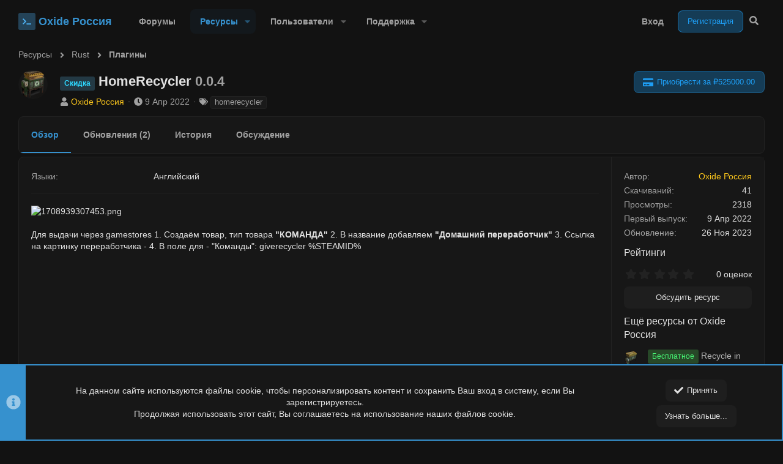

--- FILE ---
content_type: text/html; charset=utf-8
request_url: https://oxide-russia.ru/resources/2303/
body_size: 25430
content:

	
	
	
	
	

	
		
				
			
		
	


<!DOCTYPE html>









	
























	



















	











	

































	



























	






	




































<html id="XF" lang="ru-RU" dir="LTR"
	  style="font-size: 62.5%;"
	  data-xf="2.3"
	  data-app="public"
	  
	
	  data-template="xfrm_resource_view"
	  data-container-key="xfrmCategory-37"
	  data-content-key="resource-2303"
	  data-logged-in="false"
	  data-cookie-prefix="xf_"
	  data-csrf="1769198029,a5738e8eae099a7391f3cf023553c414"
	  class="has-no-js template-xfrm_resource_view  uix_hasBottomTabs  uix_hasCrumbs"
	  >
	<head>
		<meta charset="utf-8" />
		
		<meta name="apple-mobile-web-app-title" content="Oxide Россия">
		
		
		<meta name="apple-mobile-web-app-title" content="Oxide Россия">
		
		
		<meta http-equiv="X-UA-Compatible" content="IE=Edge" />
		<meta name="viewport" content="width=device-width, initial-scale=1, viewport-fit=cover">

		

		<title>Скидка - HomeRecycler | Oxide Россия – Бесплатные и приватные плагины Rust (Раст) для сервера и Oxide (uMod)!</title>
		<link rel="manifest" href="/webmanifest.php">
		
			<meta name="theme-color" content="#3691ce" />
		
		<meta name="apple-mobile-web-app-title" content="Oxide Россия">
		

		
			
		<meta name="description" content="Для выдачи через gamestores 1. Создаём товар, тип товара &quot;КОМАНДА&quot; 2. В название добавляем &quot;Домашний переработчик&quot; 3. Ссылка на картинку переработчика - 4..." />
		<meta property="og:description" content="Для выдачи через gamestores 1. Создаём товар, тип товара &quot;КОМАНДА&quot; 2. В название добавляем &quot;Домашний переработчик&quot; 3. Ссылка на картинку переработчика - 4. В поле для - &quot;Команды&quot;: giverecycler %STEAMID%" />
		<meta property="twitter:description" content="Для выдачи через gamestores 1. Создаём товар, тип товара &quot;КОМАНДА&quot; 2. В название добавляем &quot;Домашний переработчик&quot; 3. Ссылка на картинку переработчика - 4. В поле для - &quot;Команды&quot;: giverecycler..." />
	
		
			<meta property="og:url" content="https://oxide-russia.ru/resources/2303/" />
		
			<link rel="canonical" href="https://oxide-russia.ru/resources/2303/" />
		

		
			
	
	
	<meta property="og:site_name" content="Oxide Россия – Бесплатные и приватные плагины Rust (Раст) для сервера и Oxide (uMod)!" />


		
		
			
	
	
	<meta property="og:type" content="website" />


		
		
			
	
	
	
		<meta property="og:title" content="Скидка - HomeRecycler" />
		<meta property="twitter:title" content="Скидка - HomeRecycler" />
	


		
		
		
		

		
	
	
	
	
	
		
	
	
	
	
	<link rel="stylesheet" href="/css.php?css=public%3Anormalize.css%2Cpublic%3Afa.css%2Cpublic%3Anormalize.css%2Cpublic%3Afa.css%2Cpublic%3Acore.less%2Cpublic%3Aapp.less&amp;s=126&amp;l=5&amp;d=1768579877&amp;k=55d2b15112fa1c71770f36101522d3e011067279" />
	
	

	
	
	
		
	

	<link rel="stylesheet" href="/css.php?css=public%3Aac_app.less%2Cpublic%3Alightbox.less%2Cpublic%3Anotices.less%2Cpublic%3Arating_stars.less%2Cpublic%3Auix.less%2Cpublic%3Auix_socialMedia.less%2Cpublic%3Axfrm.less%2Cpublic%3Aextra.less&amp;s=126&amp;l=5&amp;d=1768579877&amp;k=47f83662780d16b95ae19e117cbf0cbd721f66fe" />

	
	
		<script src="/js/xf/preamble.min.js?_v=c21ae26a"></script>
	
	
	<script src="/js/vendor/vendor-compiled.js?_v=c21ae26a" defer></script>
	<script src="/js/xf/core-compiled.js?_v=c21ae26a" defer></script>
	
	<script>
		XF.ready(() =>
		{
			XF.extendObject(true, XF.config, {
				// 

				dbtechSecurity: {
					excludeVideoCard: true,
					excludeFonts: true
				},
				userId: 0,
				enablePush: true,
				pushAppServerKey: 'BJ7KHtH1u9Hxc3tx6PP8pz6yEQWdBKWQJEeQQELkd0+DU4Xc5uSSmpmS1gEbxt1tbccc/qpLQhFwkyztp2q1UL8=',
				url: {
					fullBase: 'https://oxide-russia.ru/',
					basePath: '/',
					css: '/css.php?css=__SENTINEL__&s=126&l=5&d=1768579877',
					js: '/js/__SENTINEL__?_v=c21ae26a',
					icon: '/data/local/icons/__VARIANT__.svg?v=1768579921#__NAME__',
					iconInline: '/styles/fa/__VARIANT__/__NAME__.svg?v=5.15.3',
					keepAlive: '/login/keep-alive'
				},
				cookie: {
					path: '/',
					domain: '',
					prefix: 'xf_',
					secure: true,
					consentMode: 'simple',
					consented: ["optional","_third_party"]
				},
				cacheKey: 'f3ed7234243583f554e27d349fe769c5',
				csrf: '1769198029,a5738e8eae099a7391f3cf023553c414',
				js: {"\/js\/xf\/lightbox-compiled.js?_v=c21ae26a":true,"\/js\/TC\/ComponentLibrary\/pluralization.min.js?_v=c21ae26a":true,"\/js\/TC\/ComponentLibrary\/time.min.js?_v=c21ae26a":true,"\/js\/themehouse\/global\/20210125.min.js?_v=c21ae26a":true,"\/js\/themehouse\/acui\/index.min.js?_v=c21ae26a":true,"\/js\/themehouse\/acui\/vendor\/hover-intent\/hoverintent.min.js?_v=c21ae26a":true,"\/js\/DCom\/LiveContent\/4.4.1\/socket.io.min.js?_v=c21ae26a":true,"\/js\/DCom\/LiveContent\/socket-conv.min.js?_v=c21ae26a":true},
				fullJs: false,
				css: {"public:ac_app.less":true,"public:lightbox.less":true,"public:notices.less":true,"public:rating_stars.less":true,"public:uix.less":true,"public:uix_socialMedia.less":true,"public:xfrm.less":true,"public:extra.less":true},
				time: {
					now: 1769198029,
					today: 1769115600,
					todayDow: 5,
					tomorrow: 1769202000,
					yesterday: 1769029200,
					week: 1768597200,
					month: 1767214800,
					year: 1767214800
				},
				style: {
					light: '',
					dark: '',
					defaultColorScheme: 'dark'
				},
				borderSizeFeature: '2px',
				fontAwesomeWeight: 's',
				enableRtnProtect: true,
				
				enableFormSubmitSticky: true,
				imageOptimization: 'optimize',
				imageOptimizationQuality: 0.85,
				uploadMaxFilesize: 5368709120,
				uploadMaxWidth: 5000,
				uploadMaxHeight: 5000,
				allowedVideoExtensions: ["m4v","mov","mp4","mp4v","mpeg","mpg","ogv","webm"],
				allowedAudioExtensions: ["mp3","opus","ogg","wav"],
				shortcodeToEmoji: true,
				visitorCounts: {
					conversations_unread: '0',
					alerts_unviewed: '0',
					total_unread: '0',
					title_count: true,
					icon_indicator: true
				},
				jsMt: {"xf\/action.js":"e12b8540","xf\/embed.js":"5528e2cc","xf\/form.js":"610ab895","xf\/structure.js":"c05b3c5f","xf\/tooltip.js":"bb56e06e"},
				jsState: {},
				publicMetadataLogoUrl: '',
				publicPushBadgeUrl: 'https://oxide-russia.ru/styles/default/xenforo/bell.png'
			})

			XF.extendObject(XF.phrases, {
				// 
"svStandardLib_time.day": "{count} day",
"svStandardLib_time.days": "{count} дней",
"svStandardLib_time.hour": "{count} hour",
"svStandardLib_time.hours": "{count} часов",
"svStandardLib_time.minute": "{count} минут",
"svStandardLib_time.minutes": "{count} минут",
"svStandardLib_time.month": "{count} month",
"svStandardLib_time.months": "{count} месяцев",
"svStandardLib_time.second": "{count} second",
"svStandardLib_time.seconds": "{count} секунд",
"svStandardLib_time.week": "time.week",
"svStandardLib_time.weeks": "{count} недель",
"svStandardLib_time.year": "{count} year",
"svStandardLib_time.years": "{count} лет",
			tc_clib_time_x_years: "{plural\n    number=\"{years}\"\n    one=\"#n year\"\n    other=\"#n years\"\n}",
			tc_clib_time_x_years_fallback: "{years} years",
			tc_clib_time_x_months: "{plural\n    number=\"{months}\"\n    one=\"#n month\"\n    other=\"#n months\"\n}",
			tc_clib_time_x_months_fallback: "{months} months",
			tc_clib_time_x_days: "{plural\n    number=\"{days}\"\n    one=\"#n day\"\n    other=\"#n days\"\n}",
			tc_clib_time_x_days_fallback: "{days} days",
			tc_clib_time_x_hours: "{plural\n    number=\"{hours}\"\n    one=\"#n hour\"\n    other=\"#n hours\"\n}",
			tc_clib_time_x_hours_fallback: "{hours} hours",
			tc_clib_time_x_minutes: "{plural\n    number=\"{minutes}\"\n    one=\"#n minute\"\n    other=\"#n minutes\"\n}",
			tc_clib_time_x_minutes_fallback: "{minutes} minutes",
			tc_clib_time_x_seconds: "{plural\n    number=\"{seconds}\"\n    one=\"#n second\"\n    other=\"#n seconds\"\n}",
			tc_clib_time_x_seconds_fallback: "{seconds} seconds",
			tc_clib_x_ago: "{time} ago",

ozzmodz_rules_rule_link_copied_to_clipboard: "Ссылка на правило скопирована в буфер обмена.",
				date_x_at_time_y:     "{date} в {time}",
				day_x_at_time_y:      "{day} в {time}",
				yesterday_at_x:       "Вчера в {time}",
				x_minutes_ago:        "{minutes} мин. назад",
				one_minute_ago:       "1 минуту назад",
				a_moment_ago:         "Только что",
				today_at_x:           "Сегодня в {time}",
				in_a_moment:          "В настоящее время",
				in_a_minute:          "Менее минуты назад",
				in_x_minutes:         "Через {minutes} мин.",
				later_today_at_x:     "Сегодня в {time}",
				tomorrow_at_x:        "Завтра в {time}",
				short_date_x_minutes: "{minutes}m",
				short_date_x_hours:   "{hours}h",
				short_date_x_days:    "{days}d",

				day0: "Воскресенье",
				day1: "Понедельник",
				day2: "Вторник",
				day3: "Среда",
				day4: "Четверг",
				day5: "Пятница",
				day6: "Суббота",

				dayShort0: "Вос",
				dayShort1: "Пон",
				dayShort2: "Вто",
				dayShort3: "Сре",
				dayShort4: "Чет",
				dayShort5: "Пят",
				dayShort6: "Суб",

				month0: "Январь",
				month1: "Февраль",
				month2: "Март",
				month3: "Апрель",
				month4: "Май",
				month5: "Июнь",
				month6: "Июль",
				month7: "Август",
				month8: "Сентябрь",
				month9: "Октябрь",
				month10: "Ноябрь",
				month11: "Декабрь",

				active_user_changed_reload_page: "Ваша сессия истекла. Перезагрузите страницу.",
				server_did_not_respond_in_time_try_again: "Сервер не ответил вовремя. Пожалуйста, попробуйте снова.",
				oops_we_ran_into_some_problems: "Упс! Мы столкнулись с некоторыми проблемами.",
				oops_we_ran_into_some_problems_more_details_console: "Упс! Мы столкнулись с некоторыми проблемами. Пожалуйста, попробуйте позже. Более детальную информацию об ошибке Вы можете посмотреть в консоли браузера.",
				file_too_large_to_upload: "Файл слишком большой для загрузки.",
				uploaded_file_is_too_large_for_server_to_process: "Загруженный файл слишком большой для обработки сервером.",
				files_being_uploaded_are_you_sure: "Файлы все ещё загружаются. Вы действительно хотите отправить эту форму?",
				attach: "Прикрепить файлы",
				rich_text_box: "Текстовое поле с поддержкой форматирования",
				close: "Закрыть",
				link_copied_to_clipboard: "Ссылка скопирована в буфер обмена.",
				text_copied_to_clipboard: "Скопировано",
				loading: "Загрузка...",
				you_have_exceeded_maximum_number_of_selectable_items: "Вы превысили максимальное количество выбираемых элементов.",

				processing: "Обработка",
				'processing...': "Обработка...",

				showing_x_of_y_items: "Показано {count} из {total} элементов",
				showing_all_items: "Показаны все элементы",
				no_items_to_display: "Нет элементов для отображения",

				number_button_up: "Увеличить",
				number_button_down: "Уменьшить",

				push_enable_notification_title: "Push-уведомления для сайта Oxide Россия – Бесплатные и приватные плагины Rust (Раст) для сервера и Oxide (uMod)! успешно активированы",
				push_enable_notification_body: "Спасибо за активацию push-уведомлений!",

				pull_down_to_refresh: "Потяните вниз для обновления",
				release_to_refresh: "Отпустите для обновления",
				refreshing: "Обновить..."
			})
		})
	</script>
	
	
	<script src="/js/xf/lightbox-compiled.js?_v=c21ae26a" defer></script>
<script src="/js/TC/ComponentLibrary/pluralization.min.js?_v=c21ae26a" defer></script>
<script src="/js/TC/ComponentLibrary/time.min.js?_v=c21ae26a" defer></script>
<script src="/js/themehouse/global/20210125.min.js?_v=c21ae26a" defer></script>
<script src="/js/themehouse/acui/index.min.js?_v=c21ae26a" defer></script>
<script src="/js/themehouse/acui/vendor/hover-intent/hoverintent.min.js?_v=c21ae26a" defer></script>
<script src="/js/DCom/LiveContent/4.4.1/socket.io.min.js?_v=c21ae26a" defer></script>
<script src="/js/DCom/LiveContent/socket-conv.min.js?_v=c21ae26a" defer></script>
<script>
XF.ready(() =>
{

			XF.LazyHandlerLoader.register('TC/ComponentLibrary/form.js', 'tc-asset-upload');
			XF.LazyHandlerLoader.register('TC/ComponentLibrary/form.js', 'tc-reset-input');
		
})
</script>
<script>
XF.ready(() =>
{

	// detect android device. Added to fix the dark pixel bug https://github.com/Audentio/xf2theme-issues/issues/1055

	var ua = navigator.userAgent.toLowerCase();
	var isAndroid = ua.indexOf("android") > -1; //&& ua.indexOf("mobile");

	if(isAndroid) {
	document.querySelector("html").classList.add("device--isAndroid");
	}	

})
</script>
<script>
XF.ready(() =>
{

			var threadSelector = document.querySelector('.structItem--thread') !== null;
			
			if (threadSelector) {
				document.querySelector('.structItem--thread').addEventListener('click', (e) => {
					var target = e.target;
					var skip = ['a', 'i', 'input', 'label'];
					if (target && skip.indexOf(target.tagName.toLowerCase()) === -1) {
						var href = this.querySelector('.structItem-title').getAttribute('uix-href');
						if (e.metaKey || e.cmdKey) {
							e.preventDefault();
							window.open(href, '_blank');
						} else {
							window.location = href;
						}
					}
				});
			}
	
})
</script>
<script>
XF.ready(() =>
{

		
			var sidebar = document.querySelector('.p-body-sidebar');
			var backdrop = document.querySelector('.p-body-sidebar [data-ocm-class="offCanvasMenu-backdrop"]');
		
			var hasSidebar = document.querySelector('.p-body-sidebar') !== null;
			var hasBackdrop = document.querySelector('.p-body-sidebar [data-ocm-class="offCanvasMenu-backdrop"]') !== null;
			var sidebarTrigger = document.querySelector('.uix_sidebarCanvasTrigger') !== null;
			var sidebarInner = document.querySelector('.uix_sidebarCanvasTrigger') !== null;
			
			if (sidebarTrigger) {
				document.querySelector('.uix_sidebarCanvasTrigger').addEventListener("click", (e) => {
					e.preventDefault();

					sidebar.style.display = "block";;
					window.setTimeout(function() {
						sidebar.classList.add('offCanvasMenu');
						sidebar.classList.add('offCanvasMenu--blocks');
						sidebar.classList.add('is-active');
						sidebar.classList.add('is-transitioning');
						document.querySelector('body').classList.add('sideNav--open');
					}, 50);
		
					if (hasSidebar) {
						window.setTimeout(function() {
							sidebar.classList.remove('is-transitioning');
						}, 250);
					}
		
					if (sidebarInner) {
						document.querySelector('.uix_sidebarInner').classList.add('offCanvasMenu-content');
						backdrop.classList.add('offCanvasMenu-backdrop');
						document.querySelector('body').classList.add('is-modalOpen');
					}
				})
			}
			if (hasBackdrop) {
				backdrop.addEventListener("click", (e) => {
					sidebar.classList.add('is-transitioning');
					sidebar.classList.remove('is-active');

					window.setTimeout(function() {
						sidebar.classList.remove('offCanvasMenu');
						sidebar.classList.remove('offCanvasMenu--blocks');
						sidebar.classList.remove('is-transitioning');
						document.querySelector('.uix_sidebarInner').classList.remove('offCanvasMenu-content');
						backdrop.classList.remove('offCanvasMenu-backdrop');
						document.querySelector('body').classList.remove('is-modalOpen');
						sidebar.style.display="";
					}, 250);
				});
			}
		
	
})
</script>
<script>
XF.ready(() =>
{

	/****** OFF CANVAS ******/

    var panels = {
        navigation: {
            position: 1,
        },
        account: {
            position: 2,
        },
        inbox: {
            position: 3,
        },
        alerts: {
            position: 4,
        },
    };

    var tabsContainer = document.querySelector(".sidePanel__tabs");

    var activeTab = "navigation";

    var activeTabPosition = panels[activeTab].position;

    function generateDirections() {
        var tabPanels = document.querySelectorAll(".sidePanel__tabPanel");
        tabPanels.forEach(function (tabPanel) {
            var tabPosition = tabPanel.getAttribute("data-content");
            var activeTabPosition = panels[activeTab].position;

            if (tabPosition != activeTab) {
                if (panels[tabPosition].position < activeTabPosition) {
                    tabPanel.classList.add("is-left");
                }

                if (panels[tabPosition].position > activeTabPosition) {
                    tabPanel.classList.add("is-right");
                }
            }
        });
    }

    generateDirections();

	if (tabsContainer) {
		var sidePanelTabs = tabsContainer.querySelectorAll(".sidePanel__tab");
	}
	
	if (sidePanelTabs && sidePanelTabs.length > 0) {
		sidePanelTabs.forEach(function (tab) {
			tab.addEventListener("click", function () {
				sidePanelTabs.forEach(function (tab) {
					tab.classList.remove("sidePanel__tab--active");
				});
				this.classList.add("sidePanel__tab--active");

				activeTab = this.getAttribute("data-attr");

				var tabPanels = document.querySelectorAll(".sidePanel__tabPanel");
				tabPanels.forEach(function (tabPanel) {
					tabPanel.classList.remove("is-active");
				});

				var activeTabPanel = document.querySelector(
					'.sidePanel__tabPanel[data-content="' + activeTab + '"]'
				);
				activeTabPanel.classList.add("is-active");

				var tabPanels = document.querySelectorAll(".sidePanel__tabPanel");
				tabPanels.forEach(function (tabPanel) {
					tabPanel.classList.remove("is-left", "is-right");
				});

				generateDirections();
			});
		});
	}
	
})
</script>
<script>
XF.ready(() =>
{


	/******** extra info post toggle ***********/
	
    XF.thThreadsUserExtraTrigger = {
        eventNameSpace: 'XFthThreadsUserExtraTrigger',

        init: function(e) {},

        click: function(e) {
            var target = e.target;
            var parent = target.closest('.message-user');
            var triggerContainer = target.parentElement.closest('.thThreads__userExtra--toggle');
            var container = triggerContainer.previousElementSibling;
            var child = container.querySelector('.message-userExtras');
            var eleHeight = child.offsetHeight;

            if (parent.classList.contains('userExtra--expand')) {
                container.style.height = eleHeight + 'px';
                parent.classList.toggle('userExtra--expand');
                setTimeout(function() {
                    container.style.height = '0';
                    setTimeout(function() {
                        container.style.height = '';
                    }, 200);
                }, 17);
            } else {
                container.style.height = eleHeight + 'px';
                setTimeout(function() {
                    parent.classList.toggle('userExtra--expand');
                    container.style.height = '';
                }, 200);
            }
        }
    };

    document.body.addEventListener('click', function(event) {
        var target = event.target;
        if (target.matches('.thThreads__userExtra--trigger')) {
            XF.thThreadsUserExtraTrigger.click(event);
        }
    });
	
	
})
</script>
<script>
XF.ready(() =>
{


	/******** Backstretch images ***********/

		


})
</script>
<script>
XF.ready(() =>
{


	// sidenav canvas blur fix

    document.querySelectorAll('.p-body-sideNavTrigger .button').forEach(function (button) {
        button.addEventListener('click', function () {
            document.body.classList.add('sideNav--open');
        });
    });

    document.querySelectorAll("[data-ocm-class='offCanvasMenu-backdrop']").forEach(function (backdrop) {
        backdrop.addEventListener('click', function () {
            document.body.classList.remove('sideNav--open');
        });
    });

    document.addEventListener('editor:start', function (event) {
        if (typeof event !== 'undefined' && typeof event.target !== 'undefined') {
            var ele = event.target;
            if (event?.target) {
				var ele = event.target;
				if (!ele.classList==undefined) {
					if (ele.classList.contains('js-editor')) {
						var wrapper = ele.closest('.message-editorWrapper');
						if (wrapper) {
							setTimeout(function () {
								var innerEle = wrapper.querySelector('.fr-element');
								if (innerEle) {
									innerEle.addEventListener('focus', function (e) {
										document.documentElement.classList.add('uix_editor--focused');
									});
									innerEle.addEventListener('blur', function (e) {
										document.documentElement.classList.remove('uix_editor--focused');
									});
								}
							}, 0);
						}
					}
				}
			}
        }
    });

})
</script>
<script>
XF.ready(() =>
{

	// off canvas menu closer keyboard shortcut
    document.body.addEventListener('keyup', function (e) {
        switch (e.key) {
            case 'Escape':
                var offCanvasMenu = document.querySelector('.offCanvasMenu.is-active');
                if (offCanvasMenu) {
                    var backdrop = offCanvasMenu.querySelector('.offCanvasMenu-backdrop');
                    if (backdrop) {
                        backdrop.click();
                    }
                }
                return;
        }
    });
	
})
</script>
<script>
XF.ready(() =>
{

    let uixMegaHovered = false;
    const navEls = document.querySelectorAll('.uix-navEl--hasMegaMenu');
    const pNav = document.querySelector('.p-nav');
    let menu;

    function handleMouseOver() {
        if (uixMegaHovered) {
            menu = this.getAttribute('data-nav-id');
            pNav.classList.add('uix_showMegaMenu');

            document.querySelectorAll('.uix_megaMenu__content').forEach(function (content) {
                content.classList.remove('uix_megaMenu__content--active');
            });

            document
                .querySelector('.uix_megaMenu__content--' + menu)
                .classList.add('uix_megaMenu__content--active');
        }
    }

    function handleMouseEnter() {
        uixMegaHovered = true;
    }

    function handleMouseLeave() {
        pNav.classList.remove('uix_showMegaMenu');
        uixMegaHovered = false;
    }

    navEls.forEach(function (navEl) {
        navEl.addEventListener('mouseover', handleMouseOver);
    });

    pNav.addEventListener('mouseenter', handleMouseEnter);
    pNav.addEventListener('mouseleave', handleMouseLeave);
	
})
</script>
<script>
XF.ready(() =>
{

/******** signature collapse toggle ***********/
  setTimeout(function() {
    var maxHeight = 100;

    var signatures = document.querySelectorAll('.message-signature');

    signatures.forEach(function(signature) {
      var wrapper = signature.querySelector('.bbWrapper');
      if (wrapper) {
        var height = wrapper.clientHeight;
        if (height > maxHeight) {
          signature.classList.add('message-signature--expandable');
        }
      }
    });

    /*** expand function ***/
    function expand(container, canClose) {
      var inner = container.querySelector('.bbWrapper');
      var eleHeight = inner ? inner.clientHeight : 0;
      var isExpanded = container.classList.contains('message-signature--expanded');

      if (isExpanded) {
        if (canClose) {
          container.style.height = eleHeight + 'px';
          container.classList.remove('message-signature--expanded');
          setTimeout(function() {
            container.style.height = maxHeight + 'px';
            setTimeout(function() {
              container.style.height = '';
            }, 200);
          }, 17);
        }
      } else {
        container.style.height = eleHeight + 'px';
        setTimeout(function() {
          container.classList.add('message-signature--expanded');
          container.style.height = '';
        }, 200);
      }
    }

    var hash = window.location.hash;
    if (hash && hash.indexOf('#') === 0) {
      var replacedHash = hash.replace('#', '');
      var ele = document.getElementById(replacedHash);
      if (ele) {
        ele.scrollIntoView();
      }
    }

    /*** handle hover ***/
    

    /*** handle click ***/
    var signatureExpandButtons = document.querySelectorAll('.uix_signatureExpand');

    signatureExpandButtons.forEach(function(button) {
      button.addEventListener('click', function() {
        var container = button.closest('.message-signature');
        expand(container, true);
      });
    });
  }, 0);
		
})
</script>
<script>
XF.ready(() =>
{

		var lazyloadImages;    

		if ("IntersectionObserver" in window) {
		lazyloadImages = document.querySelectorAll(".lazy");
		var imageObserver = new IntersectionObserver(function(entries, observer) {
		entries.forEach(function(entry) {
		if (entry.isIntersecting) {
		var image = entry.target;
		image.src = image.dataset.src;
		image.classList.remove("lazy");
		imageObserver.unobserve(image);
		}
		});
		});

		lazyloadImages.forEach(function(image) {
		imageObserver.observe(image);
		});
		document.addEventListener('xf:reinit', function() {
			document.querySelectorAll(".lazy").forEach(function(image) {
				imageObserver.observe(image);
			});
		});
		} else {  
		var lazyloadThrottleTimeout;
		lazyloadImages = document.querySelectorAll(".lazy");

		function lazyload () {
		if(lazyloadThrottleTimeout) {
		clearTimeout(lazyloadThrottleTimeout);
		}    

		lazyloadThrottleTimeout = setTimeout(function() {
		var scrollTop = window.pageYOffset;
		lazyloadImages.forEach(function(img) {
		if(img.offsetTop < (window.innerHeight + scrollTop)) {
											  img.src = img.dataset.src;
											  img.classList.remove('lazy');
											  }
											  });
											  if(lazyloadImages.length == 0) { 
											  document.removeEventListener("scroll", lazyload);
											  window.removeEventListener("resize", lazyload);
											  window.removeEventListener("orientationChange", lazyload);
											  }
											  }, 20);
											  }

											  document.addEventListener("scroll", lazyload);
											  window.addEventListener("resize", lazyload);
											  window.addEventListener("orientationChange", lazyload);
											  }
											  
})
</script>
<script>
XF.ready(() =>
{

	var menuActive = false;
	var closeTrigger = 'a[data-xf-click="menu"]';
	var menuId = '';
	var navElements = document.querySelectorAll('.p-navEl');

	var simulateClick = function(elem) {
		// Create our event (with options)
		var evt = new MouseEvent('click', {
			bubbles: true,
			cancelable: true,
			view: window
		});
		// If cancelled, don't dispatch our event
		var canceled = !elem.dispatchEvent(evt);
	};

	var opts = {
		timeout: 200
	};

	navElements.forEach((el, i) => {
		hoverintent(el, function() {
			//Hover in
	
			if (!menuActive) {
				simulateClick(this.querySelector(closeTrigger));
			}
	
			menuActive = true;
			menuId = this.querySelector(closeTrigger).getAttribute('aria-controls');
			this.querySelector(closeTrigger).focus();
		}, function() {
			//Hover out
	
			function closeMenu(menuId) {
				document.addEventListener("mousemove", function () {
					if (!$('#' + menuId + ':hover').length && !$('a[aria-controls="' + menuId + '"]:hover').length) {
						simulateClick(this.querySelector('a.is-menuOpen[aria-controls="' + menuId + '"]'));
						menuActive = false;
						menuId = '';
						document.removeEventListener('mousemove');
					}
				});
			}
			closeMenu.bind(this, menuId)();
		}).options(opts);
	});
		
})
</script>
<script>
XF.ready(() =>
{

			setTimeout(function() {
				var doc = document.querySelector('html');
				editor = XF.getEditorInContainer(doc);
				if (!!editor && !!editor.ed) {
					editor.ed.events.on('focus', function() {
						if (document.querySelector('.uix_fabBar')) {
							var fabBar = document.querySelector('.uix_fabBar');
							fabBar.style.display = 'none';
						}
						
					});
					editor.ed.events.on('blur', function() {
						if (document.querySelector('.uix_fabBar')) {
							var fabBar = document.querySelector('.uix_fabBar');
							fabBar.style.display = '';
						}
					});
				}
			}, 100);
	
})
</script>
<script>
XF.ready(() =>
{

document.addEventListener('ajax:complete', function(e) {
		
	if (typeof e.detail == 'undefined') {
		return;
		}
    var xhr = e.detail[0];
    var status = e.detail[1];

    var data = xhr.responseJSON;
    if (!data) {
        return;
    }
    if (data.visitor) {
        var totalUnreadBadge = document.querySelector('.js-uix_badge--totalUnread');
        if (totalUnreadBadge) {
            totalUnreadBadge.dataset.badge = data.visitor.total_unread;
        }
    }
});
	
})
</script>
<script>
XF.ready(() =>
{

	// add items to action bar overflow menu for messages
XF.MenuBuilder.actionBarNew = function(menu, target, handler) {
  var menuTarget = menu.querySelectorAll('.js-menuBuilderTarget')[0];
  var targetClosest = target.closest('.message-main');
  var actionBarSetInternal = targetClosest.querySelectorAll('.actionBar-set--internal')[0];
  var actionBarActions = actionBarSetInternal.querySelectorAll('.actionBar-action--menuItem');
  
  actionBarActions.forEach(function(item) {
    var clonedItem = item.cloneNode(true);
    clonedItem.classList.remove();
    clonedItem.classList.add('menu-linkRow');
    menuTarget.appendChild(clonedItem);
  });
  XF.activate(menuTarget);
};

// set profile post comments to open in an overlay
document.addEventListener('DOMContentLoaded', function() {
  var commentsTriggers = document.querySelectorAll('.uix_commentsTrigger');

  commentsTriggers.forEach(function(trigger) {
    trigger.addEventListener('click', function() {
      document.addEventListener('ajax-submit:response', function(e) {
        var data = e.detail.data;
        if (data && data.html) {
          XF.Message.insertMessages(data.html, document.querySelector('.overlay .js-replyNewMessageContainer'), true, function(messages){});
        }
      });

      var overlayContent = this.closest('.message-main').querySelector('.uix_commentsContainer').cloneNode(true);

      var overlayHtml = XF.getOverlayHtml({
        title: XF.phrase('Comments'),
        dismissible: true,
        html: overlayContent
      });
      var xfOverlay = new XF.Overlay(overlayHtml, {
        backdropClose: true,
        keyboard: true
      });
      xfOverlay.show();
      return xfOverlay;
    });
  });

  var commentLightboxActions = document.querySelectorAll('.actionBar-action--commentLightbox');
  var lightboxTrigger = document.querySelectorAll('.js-uix_lightboxTrigger');
  var togglePageWidthTrigger = document.querySelectorAll('.js-uix_togglePageWidth');
  var sidebarTriggerComponent = document.querySelectorAll('.uix_sidebarTrigger__component');
  var feedSelectMenuTab = document.querySelectorAll('.js-feedSelectMenu .js-tab');

  commentLightboxActions.forEach(function(action) {
    action.addEventListener('click', function(e) {
      e.preventDefault();
      th_xfmgCommentClick = true;
      this.closest('.ac_mediaItem').querySelector('.contentRow-title a').click();
    });
  });

  lightboxTrigger.forEach(function(trigger) {
    trigger.addEventListener('click', function(e) {
      e.preventDefault();
      this.closest('.ac_mediaItem').querySelector('.ac_mediaClickTarget a').click();
    });
  });
	
  

  sidebarTriggerComponent.forEach(function(component) {
    component.addEventListener('click', XF.MenuWatcher.closeAll);
  });

  feedSelectMenuTab.forEach(function(tab) {
    tab.addEventListener('click', XF.MenuWatcher.closeAll);
  });
});
	
function handleTogglePageWidthClick() {
	var ele = document.querySelector('#uix_widthToggle--trigger');
	
	if (ele) {
	ele.click();
	}
	
  }

document.addEventListener('click', function(event) {
    if (event.target.matches('.js-uix_togglePageWidth')) {
        handleTogglePageWidthClick();
    }
});
	
	

})
</script>

	
	

	
		
	

	
	

	



<script src="/js/themehouse/acui/defer.min.js?_v=c21ae26a" defer></script>


	
<script src="/js/themehouse/acui/deferFab.min.js?_v=c21ae26a" defer></script>


	
<script src="/js/themehouse/acui/deferNodesCollapse.min.js?_v=c21ae26a" defer></script>






	



	



	
	
	
	

	

	

	
		
	


	
		

	

		

	

	

	
	
	
	
	
	


		
			<link rel="icon" type="image/png" href="https://oxide-russia.ru/styles/oxideru/images/favicon.svg" sizes="32x32" />
		
		
		

		

		

	</head>

	<body data-template="xfrm_resource_view">
		<style>
	.p-pageWrapper .p-navSticky {
		top: 0 !important;
	}

	

	
	

	
	
	
		
			
			
				
			
		
	

	

	
		
	

		
		
		.uix_mainTabBar {top: 70px !important;}
		.uix_stickyBodyElement:not(.offCanvasMenu) {
			top: 80px !important;
			min-height: calc(100vh - 80px) !important;
		}
		.uix_sidebarInner .uix_sidebar--scroller {margin-top: 80px;}
		.uix_sidebarInner {margin-top: -80px;}
		.p-body-sideNavInner .uix_sidebar--scroller {margin-top: 80px;}
		.p-body-sideNavInner {margin-top: -80px;}
		.uix_stickyCategoryStrips {top: 80px !important;}
		#XF .u-anchorTarget {
			height: 80px;
			margin-top: -80px;
		}
	
		

		
			@media (max-width: $uix_sidebarBreakpoint) {
		
				.p-sectionLinks {display: none;}

				

				.uix_mainTabBar {top: 70px !important;}
				.uix_stickyBodyElement:not(.offCanvasMenu) {
					top: 80px !important;
					min-height: calc(100vh - 80px) !important;
				}
				.uix_sidebarInner .uix_sidebar--scroller {margin-top: 80px;}
				.uix_sidebarInner {margin-top: -80px;}
				.p-body-sideNavInner .uix_sidebar--scroller {margin-top: 80px;}
				.p-body-sideNavInner {margin-top: -80px;}
				.uix_stickyCategoryStrips {top: 80px !important;}
				#XF .u-anchorTarget {
					height: 80px;
					margin-top: -80px;
				}

				
		
			}
		
	

	.uix_sidebarNav .uix_sidebar--scroller {max-height: calc(100vh - 80px);}
	
	
</style>
		<div id="jumpToTop"></div>

		

		<div class="uix_pageWrapper--fixed">
			<div class="p-pageWrapper" id="top">

				
					
	
	



					

					

					
						
						
							<header class="p-header" id="header">
								<div class="p-header-inner">
									
						
							<div class="p-header-content">
								
									
										
	
	<div class="p-header-logo p-header-logo--image">
		<a class="uix_logo" href="/">
			
				<div class="uix_logo--text"><i class="fa--xf fas fa-terminal uix_logoIcon "><svg xmlns="http://www.w3.org/2000/svg" role="img" aria-hidden="true" ><use href="/data/local/icons/solid.svg?v=1768579921#terminal"></use></svg></i>Oxide Россия</div>
			
		</a>
		
	</div>


									

									
										<div class="p-nav-opposite">
											
												
		
			
				
				
					<div class="p-navgroup p-discovery">
						
							
	

							
	
		
		
			<div class="uix_searchBar">
				<div class="uix_searchBarInner">
					<form action="/search/search" method="post" class="uix_searchForm" data-xf-init="quick-search ">
						<a class="uix_search--close">
							<i class="fa--xf fas fa-window-close "><svg xmlns="http://www.w3.org/2000/svg" role="img" aria-hidden="true" ><use href="/data/local/icons/solid.svg?v=1768579921#window-close"></use></svg></i>
						</a>
						<input type="text" class="input js-uix_syncValue uix_searchInput uix_searchDropdown__trigger" data-xf-init="search-auto-complete" autocomplete="off" data-uixsync="search" name="keywords" data-acurl="/search/auto-complete" placeholder="Поиск..." aria-label="Поиск" data-menu-autofocus="true" />
						<a href="/search/"
						   class="uix_search--settings u-ripple"
						   data-xf-key="/"
						   aria-label="Поиск"
						   aria-expanded="false"
						   aria-haspopup="true"
						   title="Поиск">
							<i class="fa--xf fas fa-cog "><svg xmlns="http://www.w3.org/2000/svg" role="img" aria-hidden="true" ><use href="/data/local/icons/solid.svg?v=1768579921#cog"></use></svg></i>
						</a>
						<span class="uix_search--submit uix_searchIcon">
							<i class="fa--xf fas fa-search "><svg xmlns="http://www.w3.org/2000/svg" role="img" aria-hidden="true" ><use href="/data/local/icons/solid.svg?v=1768579921#search"></use></svg></i>
						</span>
						<input type="hidden" name="_xfToken" value="1769198029,a5738e8eae099a7391f3cf023553c414" />
					</form>
				</div>

				
					<a class="uix_searchIconTrigger p-navgroup-link p-navgroup-link--iconic p-navgroup-link--search u-ripple"
					   aria-label="Поиск"
					   aria-expanded="false"
					   aria-haspopup="true"
					   title="Поиск">
						<i aria-hidden="true"></i>
					</a>
				

				
					<a href="/search/"
					   class="p-navgroup-link p-navgroup-link--iconic p-navgroup-link--search u-ripple js-uix_minimalSearch__target"
					   data-xf-click="menu"
					   aria-label="Поиск"
					   aria-expanded="false"
					   aria-haspopup="true"
					   title="Поиск">
						<i aria-hidden="true"></i>
					</a>
				

				<div class="menu menu--structural menu--wide" data-menu="menu" aria-hidden="true">
					<form action="/search/search" method="post"
						  class="menu-content"
						  data-xf-init="quick-search ">
						<h3 class="menu-header">Поиск</h3>
						
						<div class="menu-row">
							
								<div class="inputGroup inputGroup--joined">
									<input type="text" class="input js-uix_syncValue" data-xf-init="search-auto-complete" name="keywords" data-acurl="/search/auto-complete" data-autocomplete-filter="[]" data-constraints-selector="#_xfUid-sv_ess_search_constraints-1769198029" data-uixsync="search" placeholder="Поиск..." aria-label="Поиск" data-menu-autofocus="true" />
									


	



			<select name="constraints" class="js-quickSearch-constraint input" id="_xfUid-sv_ess_search_constraints-1769198029" aria-label="Search within">
				<option value="">Везде</option>
<option value="{&quot;search_type&quot;:&quot;resource&quot;}">Ресурсы</option>
<option value="{&quot;search_type&quot;:&quot;resource&quot;,&quot;c&quot;:{&quot;categories&quot;:[37],&quot;child_categories&quot;:1}}" selected="selected">Эта категория</option>

			</select>
		
								</div>
								
						</div>


	

						
						<div class="menu-row">
							<label class="iconic"><input type="checkbox"  name="c[title_only]" value="1" /><i aria-hidden="true"></i><span class="iconic-label">Искать только в заголовках

										
											<span tabindex="0" role="button"
												  data-xf-init="tooltip" data-trigger="hover focus click" title="Поиск по тегам также будет осуществляться в контенте, где теги поддерживаются">

												<i class="fa--xf far fa-question-circle  u-muted u-smaller"><svg xmlns="http://www.w3.org/2000/svg" role="img" ><title>Примечание</title><use href="/data/local/icons/regular.svg?v=1768579921#question-circle"></use></svg></i>
											</span></span></label>

						</div>
						
						<div class="menu-row">
							<div class="inputGroup">
								<span class="inputGroup-text" id="ctrl_search_menu_by_member">От:</span>
								<input type="text" class="input" name="c[users]" data-xf-init="auto-complete" placeholder="Пользователь" aria-labelledby="ctrl_search_menu_by_member" />
							</div>
						</div>
						<div class="menu-footer">
							<span class="menu-footer-controls">
								<button type="submit" class="button button--icon button--icon--search button--primary"><i class="fa--xf fas fa-search "><svg xmlns="http://www.w3.org/2000/svg" role="img" aria-hidden="true" ><use href="/data/local/icons/solid.svg?v=1768579921#search"></use></svg></i><span class="button-text">Поиск</span></button>
								<button type="submit" class="button " name="from_search_menu"><span class="button-text">Расширенный поиск...</span></button>
							</span>
						</div>

						<input type="hidden" name="_xfToken" value="1769198029,a5738e8eae099a7391f3cf023553c414" />
					</form>
				</div>


				<div class="menu menu--structural menu--wide uix_searchDropdown__menu" aria-hidden="true">
					<form action="/search/search" method="post"
						  class="menu-content"
						  data-xf-init="quick-search ">
						
						
							<div class="menu-row">

								<div class="inputGroup">
									<input name="keywords"
										   class="js-uix_syncValue"
										   data-uixsync="search"
										   placeholder="Поиск..."
										   aria-label="Поиск"
										   type="hidden" />
									


	



			<select name="constraints" class="js-quickSearch-constraint input" id="_xfUid-sv_ess_search_constraints-1769198029" aria-label="Search within">
				<option value="">Везде</option>
<option value="{&quot;search_type&quot;:&quot;resource&quot;}">Ресурсы</option>
<option value="{&quot;search_type&quot;:&quot;resource&quot;,&quot;c&quot;:{&quot;categories&quot;:[37],&quot;child_categories&quot;:1}}" selected="selected">Эта категория</option>

			</select>
		
								</div>
							</div>
							


	

						
						<div class="menu-row">
							<label class="iconic"><input type="checkbox"  name="c[title_only]" value="1" /><i aria-hidden="true"></i><span class="iconic-label">Искать только в заголовках

										
											<span tabindex="0" role="button"
												  data-xf-init="tooltip" data-trigger="hover focus click" title="Поиск по тегам также будет осуществляться в контенте, где теги поддерживаются">

												<i class="fa--xf far fa-question-circle  u-muted u-smaller"><svg xmlns="http://www.w3.org/2000/svg" role="img" aria-hidden="true" ><use href="/data/local/icons/regular.svg?v=1768579921#question-circle"></use></svg></i>
											</span></span></label>

						</div>
						
						<div class="menu-row">
							<div class="inputGroup">
								<span class="inputGroup-text">От:</span>
								<input class="input" name="c[users]" data-xf-init="auto-complete" placeholder="Пользователь" />
							</div>
						</div>
						<div class="menu-footer">
							<span class="menu-footer-controls">
								<button type="submit" class="button button--icon button--icon--search button--primary"><i class="fa--xf fas fa-search "><svg xmlns="http://www.w3.org/2000/svg" role="img" aria-hidden="true" ><use href="/data/local/icons/solid.svg?v=1768579921#search"></use></svg></i><span class="button-text">Поиск</span></button>
								<a href="/search/" class="button " rel="nofollow"><span class="button-text">Дополнительно...</span></a>
							</span>
						</div>

						<input type="hidden" name="_xfToken" value="1769198029,a5738e8eae099a7391f3cf023553c414" />
					</form>
				</div>
			</div>
		
	
	

						
					</div>
				
				
	
		
	
<ul class="uix_socialMedia">
	
	
	
	
	
	
	
	
	
	
	
	
	
	
	
</ul>

	

			
		
	
											
										</div>
									
								
							</div>
						
					
								</div>
							</header>
						
					
					

					
					
					

					
						<div class="p-navSticky p-navSticky--all " data-top-offset-breakpoints="
						[
							{
								&quot;breakpoint&quot;: &quot;0&quot;,
								&quot;offset&quot;: &quot;0&quot;
							}
							
							
						]
					" data-xf-init="sticky-header">
							
						<nav class="p-nav">
							<div class="p-nav-inner">
								
									
									
										
									
									<button type="button" class="button button--plain p-nav-menuTrigger  badgeContainer" data-badge="0" data-xf-click="off-canvas" data-menu=".js-headerOffCanvasMenu" role="button" tabindex="0" aria-label="Меню"><span class="button-text">
										<i aria-hidden="true"></i>
									</span></button>
									
								

								
	
	<div class="p-header-logo p-header-logo--image">
		<a class="uix_logo" href="/">
			
				<div class="uix_logo--text"><i class="fa--xf fas fa-terminal uix_logoIcon "><svg xmlns="http://www.w3.org/2000/svg" role="img" aria-hidden="true" ><use href="/data/local/icons/solid.svg?v=1768579921#terminal"></use></svg></i>Oxide Россия</div>
			
		</a>
		
	</div>



								
									
										<div class="p-nav-scroller hScroller" data-xf-init="h-scroller" data-auto-scroll=".p-navEl.is-selected">
											<div class="hScroller-scroll">
												<ul class="p-nav-list js-offCanvasNavSource">
													
														<li>
															

	<div class="p-navEl u-ripple " >
		
			
				
	
	<a href="/"
			class="p-navEl-link  "
			 uix-tab-nav-icon="fa-th-list"
			data-xf-key="1"
			data-nav-id="forums"><span>Форумы</span></a>

				
				
			
			
			
		
			
	
</div>


														</li>
													
														<li>
															

	<div class="p-navEl u-ripple is-selected" data-has-children="true">
		
			
				
	
	<a href="/resources/"
			class="p-navEl-link p-navEl-link--splitMenu "
			 uix-tab-nav-icon="fa-cloud-download"
			
			data-nav-id="xfrm"><span>Ресурсы</span></a>

				
					<a data-xf-key="2"
					   data-xf-click="menu"
					   data-menu-pos-ref="< .p-navEl"
					   class="p-navEl-splitTrigger"
					   role="button"
					   tabindex="0"
					   aria-label="Toggle expanded"
					   aria-expanded="false"
					   aria-haspopup="true">
					</a>
				
				
			
				
					<div class="menu menu--structural" data-menu="menu" aria-hidden="true">
						<div class="menu-content">
							
								
	
	
	<a href="/resources/latest-reviews"
			class="menu-linkRow u-ripple u-indentDepth0 js-offCanvasCopy "
			
			
			data-nav-id="xfrmLatestReviews"><span>Последние отзывы</span></a>

	

							
								
	
	
	<a href="/search/?type=resource"
			class="menu-linkRow u-ripple u-indentDepth0 js-offCanvasCopy "
			
			
			data-nav-id="xfrmSearchResources"><span>Поиск ресурсов</span></a>

	

							
						</div>
					</div>
				
			
			
			
		
			
	
</div>


														</li>
													
														<li>
															

	<div class="p-navEl u-ripple " data-has-children="true">
		
			
				
	
	<a href="/members/"
			class="p-navEl-link p-navEl-link--splitMenu "
			 uix-tab-nav-icon="fa-users"
			
			data-nav-id="members"><span>Пользователи</span></a>

				
					<a data-xf-key="3"
					   data-xf-click="menu"
					   data-menu-pos-ref="< .p-navEl"
					   class="p-navEl-splitTrigger"
					   role="button"
					   tabindex="0"
					   aria-label="Toggle expanded"
					   aria-expanded="false"
					   aria-haspopup="true">
					</a>
				
				
			
				
					<div class="menu menu--structural" data-menu="menu" aria-hidden="true">
						<div class="menu-content">
							
								
	
	
	<a href="/members/list/"
			class="menu-linkRow u-ripple u-indentDepth0 js-offCanvasCopy "
			
			
			data-nav-id="registeredMembers"><span>Зарегистрированные пользователи</span></a>

	

							
								
	
	
	<a href="/online/"
			class="menu-linkRow u-ripple u-indentDepth0 js-offCanvasCopy "
			
			
			data-nav-id="currentVisitors"><span>Текущие посетители</span></a>

	

							
								
	
	
	<a href="/whats-new/profile-posts/"
			class="menu-linkRow u-ripple u-indentDepth0 js-offCanvasCopy "
			 rel="nofollow"
			
			data-nav-id="newProfilePosts"><span>Новые сообщения профилей</span></a>

	

							
								
	
	
	<a href="/search/?type=profile_post"
			class="menu-linkRow u-ripple u-indentDepth0 js-offCanvasCopy "
			
			
			data-nav-id="searchProfilePosts"><span>Поиск сообщений профилей</span></a>

	

							
						</div>
					</div>
				
			
			
			
		
			
	
</div>


														</li>
													
														<li>
															

	<div class="p-navEl u-ripple " data-has-children="true">
		
			
				
	
	<a href="/support/"
			class="p-navEl-link p-navEl-link--splitMenu "
			
			
			data-nav-id="nfTickets"><span>Поддержка</span></a>

				
					<a data-xf-key="4"
					   data-xf-click="menu"
					   data-menu-pos-ref="< .p-navEl"
					   class="p-navEl-splitTrigger"
					   role="button"
					   tabindex="0"
					   aria-label="Toggle expanded"
					   aria-expanded="false"
					   aria-haspopup="true">
					</a>
				
				
			
				
					<div class="menu menu--structural" data-menu="menu" aria-hidden="true">
						<div class="menu-content">
							
								
	
	
	<a href="/support/create"
			class="menu-linkRow u-ripple u-indentDepth0 js-offCanvasCopy "
			 data-xf-click="overlay"
			
			data-nav-id="nfTicketsOpenNewTicket"><span>Создать обращение</span></a>

	

							
						</div>
					</div>
				
			
			
			
		
			
	
</div>


														</li>
													
												</ul>
											</div>
										</div>
									

									
								

								
	


								
									<div class="p-nav-opposite">
										
											
		
			
				
					<div class="p-navgroup p-account p-navgroup--guest">
						
							
								
	
		
		
	
		
			<a href="/login/" class="p-navgroup-link u-ripple p-navgroup-link--textual p-navgroup-link--logIn" data-xf-click="overlay" data-follow-redirects="on">
				<i></i>
				<span class="p-navgroup-linkText">Вход</span>
			</a>
		
	
	
		
			<a href="/register/" class="button button--cta p-navgroup-link u-ripple p-navgroup-link--textual p-navgroup-link--register" data-xf-click="overlay" data-follow-redirects="on">
				<i></i>
				<span class="p-navgroup-linkText">Регистрация</span>
			</a>
		
	

	

							
						
					</div>
				
				
					<div class="p-navgroup p-discovery">
						
							
	
		
	

							
	
		
		
			<div class="uix_searchBar">
				<div class="uix_searchBarInner">
					<form action="/search/search" method="post" class="uix_searchForm" data-xf-init="quick-search ">
						<a class="uix_search--close">
							<i class="fa--xf fas fa-window-close "><svg xmlns="http://www.w3.org/2000/svg" role="img" aria-hidden="true" ><use href="/data/local/icons/solid.svg?v=1768579921#window-close"></use></svg></i>
						</a>
						<input type="text" class="input js-uix_syncValue uix_searchInput uix_searchDropdown__trigger" data-xf-init="search-auto-complete" autocomplete="off" data-uixsync="search" name="keywords" data-acurl="/search/auto-complete" placeholder="Поиск..." aria-label="Поиск" data-menu-autofocus="true" />
						<a href="/search/"
						   class="uix_search--settings u-ripple"
						   data-xf-key="/"
						   aria-label="Поиск"
						   aria-expanded="false"
						   aria-haspopup="true"
						   title="Поиск">
							<i class="fa--xf fas fa-cog "><svg xmlns="http://www.w3.org/2000/svg" role="img" aria-hidden="true" ><use href="/data/local/icons/solid.svg?v=1768579921#cog"></use></svg></i>
						</a>
						<span class="uix_search--submit uix_searchIcon">
							<i class="fa--xf fas fa-search "><svg xmlns="http://www.w3.org/2000/svg" role="img" aria-hidden="true" ><use href="/data/local/icons/solid.svg?v=1768579921#search"></use></svg></i>
						</span>
						<input type="hidden" name="_xfToken" value="1769198029,a5738e8eae099a7391f3cf023553c414" />
					</form>
				</div>

				
					<a class="uix_searchIconTrigger p-navgroup-link p-navgroup-link--iconic p-navgroup-link--search u-ripple"
					   aria-label="Поиск"
					   aria-expanded="false"
					   aria-haspopup="true"
					   title="Поиск">
						<i aria-hidden="true"></i>
					</a>
				

				
					<a href="/search/"
					   class="p-navgroup-link p-navgroup-link--iconic p-navgroup-link--search u-ripple js-uix_minimalSearch__target"
					   data-xf-click="menu"
					   aria-label="Поиск"
					   aria-expanded="false"
					   aria-haspopup="true"
					   title="Поиск">
						<i aria-hidden="true"></i>
					</a>
				

				<div class="menu menu--structural menu--wide" data-menu="menu" aria-hidden="true">
					<form action="/search/search" method="post"
						  class="menu-content"
						  data-xf-init="quick-search ">
						<h3 class="menu-header">Поиск</h3>
						
						<div class="menu-row">
							
								<div class="inputGroup inputGroup--joined">
									<input type="text" class="input js-uix_syncValue" data-xf-init="search-auto-complete" name="keywords" data-acurl="/search/auto-complete" data-autocomplete-filter="[]" data-constraints-selector="#_xfUid-sv_ess_search_constraints-1769198029" data-uixsync="search" placeholder="Поиск..." aria-label="Поиск" data-menu-autofocus="true" />
									


	



			<select name="constraints" class="js-quickSearch-constraint input" id="_xfUid-sv_ess_search_constraints-1769198029" aria-label="Search within">
				<option value="">Везде</option>
<option value="{&quot;search_type&quot;:&quot;resource&quot;}">Ресурсы</option>
<option value="{&quot;search_type&quot;:&quot;resource&quot;,&quot;c&quot;:{&quot;categories&quot;:[37],&quot;child_categories&quot;:1}}" selected="selected">Эта категория</option>

			</select>
		
								</div>
								
						</div>


	

						
						<div class="menu-row">
							<label class="iconic"><input type="checkbox"  name="c[title_only]" value="1" /><i aria-hidden="true"></i><span class="iconic-label">Искать только в заголовках

										
											<span tabindex="0" role="button"
												  data-xf-init="tooltip" data-trigger="hover focus click" title="Поиск по тегам также будет осуществляться в контенте, где теги поддерживаются">

												<i class="fa--xf far fa-question-circle  u-muted u-smaller"><svg xmlns="http://www.w3.org/2000/svg" role="img" ><title>Примечание</title><use href="/data/local/icons/regular.svg?v=1768579921#question-circle"></use></svg></i>
											</span></span></label>

						</div>
						
						<div class="menu-row">
							<div class="inputGroup">
								<span class="inputGroup-text" id="ctrl_search_menu_by_member">От:</span>
								<input type="text" class="input" name="c[users]" data-xf-init="auto-complete" placeholder="Пользователь" aria-labelledby="ctrl_search_menu_by_member" />
							</div>
						</div>
						<div class="menu-footer">
							<span class="menu-footer-controls">
								<button type="submit" class="button button--icon button--icon--search button--primary"><i class="fa--xf fas fa-search "><svg xmlns="http://www.w3.org/2000/svg" role="img" aria-hidden="true" ><use href="/data/local/icons/solid.svg?v=1768579921#search"></use></svg></i><span class="button-text">Поиск</span></button>
								<button type="submit" class="button " name="from_search_menu"><span class="button-text">Расширенный поиск...</span></button>
							</span>
						</div>

						<input type="hidden" name="_xfToken" value="1769198029,a5738e8eae099a7391f3cf023553c414" />
					</form>
				</div>


				<div class="menu menu--structural menu--wide uix_searchDropdown__menu" aria-hidden="true">
					<form action="/search/search" method="post"
						  class="menu-content"
						  data-xf-init="quick-search ">
						
						
							<div class="menu-row">

								<div class="inputGroup">
									<input name="keywords"
										   class="js-uix_syncValue"
										   data-uixsync="search"
										   placeholder="Поиск..."
										   aria-label="Поиск"
										   type="hidden" />
									


	



			<select name="constraints" class="js-quickSearch-constraint input" id="_xfUid-sv_ess_search_constraints-1769198029" aria-label="Search within">
				<option value="">Везде</option>
<option value="{&quot;search_type&quot;:&quot;resource&quot;}">Ресурсы</option>
<option value="{&quot;search_type&quot;:&quot;resource&quot;,&quot;c&quot;:{&quot;categories&quot;:[37],&quot;child_categories&quot;:1}}" selected="selected">Эта категория</option>

			</select>
		
								</div>
							</div>
							


	

						
						<div class="menu-row">
							<label class="iconic"><input type="checkbox"  name="c[title_only]" value="1" /><i aria-hidden="true"></i><span class="iconic-label">Искать только в заголовках

										
											<span tabindex="0" role="button"
												  data-xf-init="tooltip" data-trigger="hover focus click" title="Поиск по тегам также будет осуществляться в контенте, где теги поддерживаются">

												<i class="fa--xf far fa-question-circle  u-muted u-smaller"><svg xmlns="http://www.w3.org/2000/svg" role="img" aria-hidden="true" ><use href="/data/local/icons/regular.svg?v=1768579921#question-circle"></use></svg></i>
											</span></span></label>

						</div>
						
						<div class="menu-row">
							<div class="inputGroup">
								<span class="inputGroup-text">От:</span>
								<input class="input" name="c[users]" data-xf-init="auto-complete" placeholder="Пользователь" />
							</div>
						</div>
						<div class="menu-footer">
							<span class="menu-footer-controls">
								<button type="submit" class="button button--icon button--icon--search button--primary"><i class="fa--xf fas fa-search "><svg xmlns="http://www.w3.org/2000/svg" role="img" aria-hidden="true" ><use href="/data/local/icons/solid.svg?v=1768579921#search"></use></svg></i><span class="button-text">Поиск</span></button>
								<a href="/search/" class="button " rel="nofollow"><span class="button-text">Дополнительно...</span></a>
							</span>
						</div>

						<input type="hidden" name="_xfToken" value="1769198029,a5738e8eae099a7391f3cf023553c414" />
					</form>
				</div>
			</div>
		
	
	

						
					</div>
				
				
	

			
		
	
											
	
		
	

	

											
										
									</div>
								
							</div>
							
						</nav>
					
							
		
			<div class="p-sectionLinks p-sectionLinks--empty"></div>
		
	
						</div>
						

					

					
	

					
	

					
	

					
	

					
				

				
				<div class="offCanvasMenu offCanvasMenu--nav js-headerOffCanvasMenu" data-menu="menu" aria-hidden="true" data-ocm-builder="navigation">
					<div class="offCanvasMenu-backdrop" data-menu-close="true"></div>
					<div class="offCanvasMenu-content">
						
						<div class="sidePanel sidePanel--nav sidePanel--visitor">
	<div class="sidePanel__tabPanels">
		
		<div data-content="navigation" class="is-active sidePanel__tabPanel js-navigationTabPanel">
			
							<div class="offCanvasMenu-header">
								Меню
								<a class="offCanvasMenu-closer" data-menu-close="true" role="button" tabindex="0" aria-label="Закрыть"></a>
							</div>
							<div class="js-offCanvasNavTarget"></div>
							
							
						
		</div>
		
		
		
	</div>
</div>

						
						<div class="offCanvasMenu-installBanner js-installPromptContainer" style="display: none;" data-xf-init="install-prompt">
							<div class="offCanvasMenu-installBanner-header">Приложение</div>
							<button type="button" class="button js-installPromptButton"><span class="button-text">Установить</span></button>
							<template class="js-installTemplateIOS">
								<div class="overlay-title">Как установить приложение на iOS</div>
								<div class="block-body">
									<div class="block-row">
										<p>
											Смотрите видео ниже, чтобы узнать, как установить наш сайт в качестве веб-приложения на домашнем экране.
										</p>
										<p style="text-align: center">
											<video src="/styles/default/xenforo/add_to_home.mp4"
								                width="280" height="480" autoplay loop muted playsinline></video>
										</p>
										<p>
											<small><strong>Примечание:</strong> Эта возможность может быть недоступна в некоторых браузерах.</small>
										</p>
									</div>
								</div>
							</template>
						</div>
						
					</div>
				</div>

				
	


				<div class="p-body">

					

					<div class="p-body-inner ">
						
						<!--XF:EXTRA_OUTPUT-->

						
	
		
	
		

		
	

	


						
	


						
	


						
	
		
	
	
	
		<div class="breadcrumb ">
			<div class="pageContent">
				
					
						
							<ul class="p-breadcrumbs "
								itemscope itemtype="https://schema.org/BreadcrumbList">
								
									
		

		
		
		

			
			
			
	<li itemprop="itemListElement" itemscope itemtype="https://schema.org/ListItem">
		<a href="/resources/" itemprop="item">
			
				<span itemprop="name">Ресурсы</span>
			
		</a>
		<meta itemprop="position" content="1" />
	</li>

		
		
			
			
	<li itemprop="itemListElement" itemscope itemtype="https://schema.org/ListItem">
		<a href="/resources/categories/9/" itemprop="item">
			
				<span itemprop="name">Rust</span>
			
		</a>
		<meta itemprop="position" content="2" />
	</li>

		
			
			
	<li itemprop="itemListElement" itemscope itemtype="https://schema.org/ListItem">
		<a href="/resources/categories/37/" itemprop="item">
			
				<span itemprop="name">Плагины</span>
			
		</a>
		<meta itemprop="position" content="3" />
	</li>

		
	
								
							</ul>
						
					
				
			</div>
		</div>
	

	



	


						
	


						
	<noscript class="js-jsWarning"><div class="blockMessage blockMessage--important blockMessage--iconic u-noJsOnly">JavaScript отключён. Чтобы полноценно использовать наш сайт, включите JavaScript в своём браузере.</div></noscript>

						
	<div class="blockMessage blockMessage--important blockMessage--iconic js-browserWarning" style="display: none">Вы используете устаревший браузер. Этот и другие сайты могут отображаться в нём некорректно.<br />Вам необходимо обновить браузер или попробовать использовать <a href="https://www.google.com/chrome/" target="_blank" rel="noopener">другой</a>.</div>



						<div uix_component="MainContainer" class="uix_contentWrapper">

							
	


							
							
	

							
	

							
	
		
	
		
			
	<div class="p-body-header">

				<div class="pageContent">
					
		<div class="contentRow contentRow--hideFigureNarrow">
			<span class="contentRow-figure">
				
					<span  class="avatar avatar--s"><img src="https://cad89ecc-2abc-4ccf-8891-381572bf988c.selstorage.ru/data/resource_icons/2/2303.jpg?1649532985" alt="HomeRecycler" loading="lazy" /></span>
				
			</span>
			<div class="contentRow-main">
				<div class="p-title">
					<h1 class="p-title-value">
						
							<span class="label label--blue" dir="auto">Скидка</span><span class="label-append">&nbsp;</span>HomeRecycler
						
						
							<span class="u-muted">0.0.4</span>
						
					</h1>
					
						<div class="p-title-pageAction">
							
								
	<a href="/resources/2303/purchase" class="button button--icon button--icon--purchase button--cta" data-xf-click="overlay"><i class="fa--xf fas fa-credit-card "><svg xmlns="http://www.w3.org/2000/svg" role="img" aria-hidden="true" ><use href="/data/local/icons/solid.svg?v=1768579921#credit-card"></use></svg></i><span class="button-text">
		Приобрести за ₽525000.00
	</span></a>

							
						</div>
					
				</div>
				
					<div class="p-description">
						
							<ul class="listInline listInline--bullet">
								<li>
									<i class="fa--xf fas fa-user "><svg xmlns="http://www.w3.org/2000/svg" role="img" ><title>Автор</title><use href="/data/local/icons/solid.svg?v=1768579921#user"></use></svg></i>
									<span class="u-srOnly">Автор</span>

									<a href="/oxide_russia/" class="username  u-concealed" dir="auto" data-user-id="2672"><span class="username--style7 username--staff">Oxide Россия</span></a>
								</li>
								<li>
									<i class="fa--xf fas fa-clock "><svg xmlns="http://www.w3.org/2000/svg" role="img" ><title>Дата создания</title><use href="/data/local/icons/solid.svg?v=1768579921#clock"></use></svg></i>
									<span class="u-srOnly">Дата создания</span>

									<a href="/resources/2303/" class="u-concealed"><time  class="u-dt" dir="auto" datetime="2022-04-09T22:36:25+0300" data-timestamp="1649532985" data-date="9 Апр 2022" data-time="22:36" data-short="4/22" title="9 Апр 2022 в 22:36">9 Апр 2022</time></a>
								</li>
								
									<li>

										

	

	<dl class="tagList tagList--resource-2303 ">
		<dt>
			
				
		<i class="fa--xf fas fa-tags "><svg xmlns="http://www.w3.org/2000/svg" role="img" ><title>Теги</title><use href="/data/local/icons/solid.svg?v=1768579921#tags"></use></svg></i>
		<span class="u-srOnly">Теги</span>
	
			
		</dt>
		<dd>
			<span class="js-tagList">
				
					
						<a href="/tags/homerecycler/" class="tagItem tagItem--tag_homerecycler" dir="auto">
							homerecycler
						</a>
					
				
			</span>
		</dd>
	</dl>


									</li>
								
								
								
							</ul>
						
					</div>
				
			</div>
		</div>
	
				</div>
			</div>
			
	

	

							
	


							

<div class="p-body-main  ">
								
								

								
	

								<div uix_component="MainContent" class="p-body-content">
									<!-- ABOVE MAIN CONTENT -->
									
	

									
	

									
	

									
	

									
	

									<div class="p-body-pageContent">
										
	

										
	

										
	

										
	

										
	

										





	

	




	



	
		<div class="tabs tabs--standalone">
			<div class="hScroller" data-xf-init="h-scroller">
				<span class="hScroller-scroll">
					<a class="tabs-tab is-active" href="/resources/2303/">Обзор</a>
					
						
						
						
							<a class="tabs-tab " href="/resources/2303/updates">Обновления (2)</a>
						
						
						
							<a class="tabs-tab " href="/resources/2303/history">История</a>
						
						
							<a class="tabs-tab " href="/threads/4505/">Обсуждение</a>
						



					
				</span>
			</div>
		</div>
	



	



	








	
	
	
		
	
	
	


	
	
	
		
	
	
	


	
	
		
	
	
	


	
	









	
		
		

		
			<script class="js-extraPhrases" type="application/json">
			{
				"lightbox_close": "Закрыть",
				"lightbox_next": "Следующее",
				"lightbox_previous": "Предыдущее",
				"lightbox_error": "Запрашиваемое содержимое не может быть загружено. Пожалуйста, попробуйте позже.",
				"lightbox_start_slideshow": "Начать слайд-шоу",
				"lightbox_stop_slideshow": "Остановить слайд-шоу",
				"lightbox_full_screen": "Полный экран",
				"lightbox_thumbnails": "Миниатюры",
				"lightbox_download": "Скачать",
				"lightbox_share": "Поделиться",
				"lightbox_zoom": "Увеличить",
				"lightbox_new_window": "Новое окно",
				"lightbox_toggle_sidebar": "Скрыть боковую панель"
			}
			</script>
		
		
	


<div class="block">
	
	<div class="block-container">
		<div class="block-body lbContainer js-resourceBody"
			data-xf-init="lightbox"
			data-lb-id="resource-2303"
			data-lb-caption-desc="Oxide Россия &middot; 9 Апр 2022 в 22:36">

			<div class="resourceBody">
				<article class="resourceBody-main js-lbContainer">
					

	
		
			<div class="resourceBody-fields resourceBody-fields--before">
				
					

	
		
			

			
				<dl class="pairs pairs--columns pairs--fixedSmall pairs--customField" data-field="lang_settings">
					<dt>Языки</dt>
					<dd><ol class="listInline listInline--customField" data-field="lang_settings"><li>Английский</li></ol></dd>
				</dl>
			
		
	
		
	
		
	

				
			</div>
		
	


					
						<div class="bbWrapper"><div class="bbImageWrapper  js-lbImage" title="1708939307453.png"
		data-src="https://oxide-russia.ru/attachments/35425/" data-lb-sidebar-href="" data-lb-caption-extra-html="" data-single-image="1">
		<img src="https://oxide-russia.ru/attachments/35425/"
			data-url=""
			class="bbImage"
			data-zoom-target="1"
			style=""
			alt="1708939307453.png"
			title="1708939307453.png"
			width="1152" height="677" loading="lazy" />
	</div><br />
<br />
Для выдачи через gamestores 1. Создаём товар, тип товара <b>&quot;КОМАНДА&quot;</b> 2. В название добавляем <b>&quot;Домашний переработчик&quot;</b> 3. Ссылка на картинку переработчика - 4. В поле для - &quot;Команды&quot;: giverecycler %STEAMID%</div>
					

					

	
		
	


					
						
					

					

					<div class="reactionsBar js-reactionsList is-active">
						
	
	
		<ul class="reactionSummary">
		
			<li><span class="reaction reaction--small reaction--1" data-reaction-id="1"><i aria-hidden="true"></i><img src="[data-uri]" loading="lazy" class="reaction-sprite js-reaction" alt="Мне нравится" title="Мне нравится" /></span></li>
		
		</ul>
	


<span class="u-srOnly">Реакции:</span>
<a class="reactionsBar-link" href="/resources/2303/update/4052/reactions" data-xf-click="overlay" data-cache="false" rel="nofollow"><bdi>GERYDADE1</bdi></a>
					</div>

					
				</article>

				<div class="resourceBody-sidebar">
					<div class="resourceSidebarGroup">
						<dl class="pairs pairs--justified">
							<dt>Автор</dt>
							<dd><a href="/oxide_russia/" class="username " dir="auto" data-user-id="2672"><span class="username--style7 username--staff">Oxide Россия</span></a></dd>
						</dl>
						
							<dl class="pairs pairs--justified">
								<dt>Скачиваний</dt>
								<dd>41</dd>
							</dl>
						
						<dl class="pairs pairs--justified">
							<dt>Просмотры</dt>
							<dd>2318</dd>
						</dl>
						<dl class="pairs pairs--justified">
							<dt>Первый выпуск</dt>
							<dd><time  class="u-dt" dir="auto" datetime="2022-04-09T22:36:25+0300" data-timestamp="1649532985" data-date="9 Апр 2022" data-time="22:36" data-short="4/22" title="9 Апр 2022 в 22:36">9 Апр 2022</time></dd>
						</dl>
						<dl class="pairs pairs--justified">
							<dt>Обновление</dt>
							<dd><time  class="u-dt" dir="auto" datetime="2023-11-26T23:42:36+0300" data-timestamp="1701031356" data-date="26 Ноя 2023" data-time="23:42" data-short="11/23" title="26 Ноя 2023 в 23:42">26 Ноя 2023</time></dd>
						</dl>
					</div>

					<div class="resourceSidebarGroup resourceSidebarGroup--rating">
						<h4 class="resourceSidebarGroup-title">Рейтинги</h4>

						

	
		
	


						
	<span class="ratingStarsRow ratingStarsRow--justified">
		
	

	<span class="ratingStars " title="0.00 звёзд">
		<span class="ratingStars-star"></span>
		<span class="ratingStars-star"></span>
		<span class="ratingStars-star"></span>
		<span class="ratingStars-star"></span>
		<span class="ratingStars-star"></span>
		<span class="u-srOnly">0.00 звёзд</span>
	</span>

		<span class="ratingStarsRow-text">
			0 оценок
		</span>
	</span>


						
	


						

	
		
	

					</div>

					
						<div class="resourceSidebarGroup resourceSidebarGroup--buttons">
							
								
									<a href="/threads/4505/" class="button button--fullWidth"><span class="button-text">Обсудить ресурс</span></a>
								

								

								

								

	
		
	

							
						</div>
					


					

					
						<div class="resourceSidebarGroup">
							<h4 class="resourceSidebarGroup-title">
								<a href="/resources/authors/2672/">Ещё ресурсы от Oxide Россия</a>
							</h4>
							<ul class="resourceSidebarList">
							
								<li>
									
	<div class="contentRow">
		<div class="contentRow-figure">
			
				<a href="/resources/4388/" class="avatar avatar--xxs"><img src="https://cad89ecc-2abc-4ccf-8891-381572bf988c.selstorage.ru/data/resource_icons/4/4388.jpg?1718353374" alt="Recycle in inventory" loading="lazy" /></a>
			
		</div>
		<div class="contentRow-main contentRow-main--close">
			<a href="/resources/4388/"><span class="label label--green" dir="auto">Бесплатное</span><span class="label-append">&nbsp;</span>Recycle in inventory</a>
			<div class="contentRow-lesser">Возможность открыть карманный переработчик в инвентаре!</div>
			
		</div>
	</div>

								</li>
							
								<li>
									
	<div class="contentRow">
		<div class="contentRow-figure">
			
				<a href="/resources/2931/" class="avatar avatar--xxs"><img src="https://cad89ecc-2abc-4ccf-8891-381572bf988c.selstorage.ru/data/resource_icons/2/2931.jpg?1665433554" alt="NPC Horses" loading="lazy" /></a>
			
		</div>
		<div class="contentRow-main contentRow-main--close">
			<a href="/resources/2931/"><span class="label label--blue" dir="auto">Скидка</span><span class="label-append">&nbsp;</span>NPC Horses</a>
			<div class="contentRow-lesser">Создайте ученых, которые скачут на лошадях по карте. См. Конфигурацию для всех текущих параметров.</div>
			
		</div>
	</div>

								</li>
							
								<li>
									
	<div class="contentRow">
		<div class="contentRow-figure">
			
				<a href="/resources/1567/" class="avatar avatar--xxs"><img src="https://cad89ecc-2abc-4ccf-8891-381572bf988c.selstorage.ru/data/resource_icons/1/1567.jpg?1677008524" alt="IQBearRide" loading="lazy" /></a>
			
		</div>
		<div class="contentRow-main contentRow-main--close">
			<a href="/resources/1567/"><span class="label label--blue" dir="auto">Скидка</span><span class="label-append">&nbsp;</span>IQBearRide</a>
			<div class="contentRow-lesser">Необычный плагин, который позволит найти, вырастить и приручить медведя!</div>
			
		</div>
	</div>

								</li>
							
								<li>
									
	<div class="contentRow">
		<div class="contentRow-figure">
			
				<a href="/resources/5092/" class="avatar avatar--xxs"><img src="https://cad89ecc-2abc-4ccf-8891-381572bf988c.selstorage.ru/data/resource_icons/5/5092.?1746980004" alt="Admin Essentials" loading="lazy" /></a>
			
		</div>
		<div class="contentRow-main contentRow-main--close">
			<a href="/resources/5092/"><span class="label label--blue" dir="auto">Скидка</span><span class="label-append">&nbsp;</span>Admin Essentials</a>
			<div class="contentRow-lesser">мощный и простой в использовании набор инструментов для администраторов серверов Rust</div>
			
		</div>
	</div>

								</li>
							
								<li>
									
	<div class="contentRow">
		<div class="contentRow-figure">
			
				<a href="/resources/3970/" class="avatar avatar--xxs"><img src="https://cad89ecc-2abc-4ccf-8891-381572bf988c.selstorage.ru/data/resource_icons/3/3970.jpg?1708967869" alt="NPC Vending Swap" loading="lazy" /></a>
			
		</div>
		<div class="contentRow-main contentRow-main--close">
			<a href="/resources/3970/"><span class="label label--blue" dir="auto">Скидка</span><span class="label-append">&nbsp;</span>NPC Vending Swap</a>
			<div class="contentRow-lesser">NPC Vending Swap  позволяет игрокам Ставить  собственных торговых автоматы как в городе</div>
			
		</div>
	</div>

								</li>
							
							</ul>
						</div>
					

					
				</div>
			</div>
		</div>
	</div>
</div>


	<div class="block">
		<div class="block-container">
			<h3 class="block-header">Последние обновления</h3>
			<ol class="block-body">
			
				<li class="block-row block-row--separated">
					<h3 class="block-textHeader">
						<a href="/resources/2303/update/7965/">0.0.4</a>
					</h3>
					<div>Исправление ошибок</div>
			
				<li class="block-row block-row--separated">
					<h3 class="block-textHeader">
						<a href="/resources/2303/update/5442/">У кого не работают изображение перекачайте.</a>
					</h3>
					<div>попробуйте теперь если не сработает буду узнавать</div>
			
			</ol>
			<div class="block-footer">
				<span class="block-footer-controls"><a href="/resources/2303/updates" class="button button--link"><span class="button-text">Смотреть ещё...</span></a></span>
			</div>
		</div>
	</div>




										
	

									</div>
									<!-- BELOW MAIN CONTENT -->
									
									
	

								</div>

								
	
		
	

	

							</div>
							
	

						</div>
						
	
		
	

	

						
	

					</div>
				</div>

				
	
		
	<footer class="p-footer" id="footer">

		

		<div class="p-footer-inner">
			<div class="pageContent">
				<div class="p-footer-row">
					
						<div class="p-footer-row-main">
							<ul class="p-footer-linkList p-footer-choosers">
								
									
									
									
									
										<li><a href="/misc/language" data-xf-click="overlay" data-xf-init="tooltip" title="Выбор языка" rel="nofollow"><i class="fa fa-globe" aria-hidden="true"></i> Русский</a></li>
									
								
							</ul>
						</div>
					
				</div>
				<div class="p-footer-row-opposite">
					<ul class="p-footer-linkList">
						
							
								<li><a href="/misc/contact" data-xf-click="overlay">Обратная связь</a></li>
							
						

						
							<li><a href="/help/terms/">Условия и правила</a></li>
						

						
							<li><a href="/help/privacy-policy/">Политика конфиденциальности</a></li>
						

						
							<li><a href="/help/">Помощь</a></li>
						

						

						<li><a href="#top" title="Сверху" data-xf-click="scroll-to"><i class="fa--xf fas fa-arrow-up "><svg xmlns="http://www.w3.org/2000/svg" role="img" aria-hidden="true" ><use href="/data/local/icons/solid.svg?v=1768579921#arrow-up"></use></svg></i></a></li>

						<li><a href="/forums/-/index.rss" target="_blank" class="p-footer-rssLink" title="RSS"><span aria-hidden="true"><i class="fa--xf fas fa-rss "><svg xmlns="http://www.w3.org/2000/svg" role="img" aria-hidden="true" ><use href="/data/local/icons/solid.svg?v=1768579921#rss"></use></svg></i><span class="u-srOnly">RSS</span></span></a></li>
					</ul>
				</div>
			</div>
		</div>

		<div class="p-footer-copyrightRow">
			<div class="pageContent">
				<div class="uix_copyrightBlock">
					
						<div class="p-footer-copyright">
							
								
								
								© <a href="https://oxide-russia.ru/">Oxide Россия</a> 2015-2026
							
						</div>
					

					
				</div>
				
	
		
	
<ul class="uix_socialMedia">
	
	
	
	
	
	
	
	
	
	
	
	
	
	
	
</ul>

	

			</div>
		</div>
	</footer>

	


				
					<div class="uix_fabBar uix_fabBar--active">
						
							
								<div class="u-scrollButtons js-scrollButtons" data-trigger-type="both">
									<a href="#top" class="button button--scroll ripple-JsOnly" data-xf-click="scroll-to"><span class="button-text"><i class="fa--xf fas fa-arrow-up "><svg xmlns="http://www.w3.org/2000/svg" role="img" aria-hidden="true" ><use href="/data/local/icons/solid.svg?v=1768579921#arrow-up"></use></svg></i><span class="u-srOnly">Сверху</span></span></a>
									
										<a href="#footer" class="button button--scroll ripple-JsOnly" data-xf-click="scroll-to"><span class="button-text"><i class="fa--xf fas fa-arrow-down "><svg xmlns="http://www.w3.org/2000/svg" role="img" aria-hidden="true" ><use href="/data/local/icons/solid.svg?v=1768579921#arrow-down"></use></svg></i><span class="u-srOnly">Снизу</span></span></a>
									
									
								</div>
							
							
								
							
						
					</div>
				
				
					
				
				
				
					
	<div class="uix_tabBar">
		<div class="uix_tabList">
			
				
					<a href="/"  uix-tab-nav-icon="fa-th-list" class="uix_tabItem ">
						<div class="uix_tabItem__inner " data-badge="">
							
								<i class="fa--xf fas fa-th-list "><svg xmlns="http://www.w3.org/2000/svg" viewBox="0 0 512 512" role="img" aria-hidden="true" ><path d="M149.333 216v80c0 13.255-10.745 24-24 24H24c-13.255 0-24-10.745-24-24v-80c0-13.255 10.745-24 24-24h101.333c13.255 0 24 10.745 24 24zM0 376v80c0 13.255 10.745 24 24 24h101.333c13.255 0 24-10.745 24-24v-80c0-13.255-10.745-24-24-24H24c-13.255 0-24 10.745-24 24zM125.333 32H24C10.745 32 0 42.745 0 56v80c0 13.255 10.745 24 24 24h101.333c13.255 0 24-10.745 24-24V56c0-13.255-10.745-24-24-24zm80 448H488c13.255 0 24-10.745 24-24v-80c0-13.255-10.745-24-24-24H205.333c-13.255 0-24 10.745-24 24v80c0 13.255 10.745 24 24 24zm-24-424v80c0 13.255 10.745 24 24 24H488c13.255 0 24-10.745 24-24V56c0-13.255-10.745-24-24-24H205.333c-13.255 0-24 10.745-24 24zm24 264H488c13.255 0 24-10.745 24-24v-80c0-13.255-10.745-24-24-24H205.333c-13.255 0-24 10.745-24 24v80c0 13.255 10.745 24 24 24z"/></svg></i>
								

							<div class="uix_tabLabel">Форумы</div>
						</div>
					</a>
				
			
				
					<a href="/resources/"  uix-tab-nav-icon="fa-cloud-download" class="uix_tabItem uix_tabItem--active">
						<div class="uix_tabItem__inner " data-badge="">
							
								<i class="fa--xf fas fa-cloud-download "><svg xmlns="http://www.w3.org/2000/svg" viewBox="0 0 640 512" role="img" aria-hidden="true" ><path d="M537.6 226.6c4.1-10.7 6.4-22.4 6.4-34.6 0-53-43-96-96-96-19.7 0-38.1 6-53.3 16.2C367 64.2 315.3 32 256 32c-88.4 0-160 71.6-160 160 0 2.7.1 5.4.2 8.1C40.2 219.8 0 273.2 0 336c0 79.5 64.5 144 144 144h368c70.7 0 128-57.3 128-128 0-61.9-44-113.6-102.4-125.4zm-139.9 93L305 412.3c-9.4 9.4-24.6 9.4-33.9 0l-92.7-92.7c-9.4-9.4-9.4-24.6 0-33.9l10.8-10.8c9.6-9.6 25.2-9.3 34.5.5l32.4 34.5V184c0-13.3 10.7-24 24-24h16c13.3 0 24 10.7 24 24v125.9l32.4-34.5c9.3-9.9 24.9-10.1 34.5-.5l10.8 10.8c9.2 9.3 9.2 24.5-.1 33.9z"/></svg></i>
								

							<div class="uix_tabLabel">Ресурсы</div>
						</div>
					</a>
				
			
				
					<a href="/members/"  uix-tab-nav-icon="fa-users" class="uix_tabItem ">
						<div class="uix_tabItem__inner " data-badge="">
							
								<i class="fa--xf fas fa-users "><svg xmlns="http://www.w3.org/2000/svg" role="img" aria-hidden="true" ><use href="/data/local/icons/solid.svg?v=1768579921#users"></use></svg></i>
								

							<div class="uix_tabLabel">Пользователи</div>
						</div>
					</a>
				
			
				
			
			
			
				
			
			<a class="uix_tabItem" data-xf-click="off-canvas" data-menu=".js-headerOffCanvasMenu" role="button" tabindex="0" aria-label="Меню">
				<div data-badge="0" class="uix_tabItem__inner badgeContainer ">
					<i class="fa--xf fas fa-bars "><svg xmlns="http://www.w3.org/2000/svg" role="img" aria-hidden="true" ><use href="/data/local/icons/solid.svg?v=1768579921#bars"></use></svg></i>
					<div class="uix_tabLabel">Меню</div>
				</div>
			</a>
		</div>
	</div>

				
			</div>
		</div>
		
		<div class="u-bottomFixer js-bottomFixTarget">
			
			
				
	
		
		

		<ul class="notices notices--bottom_fixer  js-notices"
			data-xf-init="notices"
			data-type="bottom_fixer"
			data-scroll-interval="6">

			
				
	<li class="notice js-notice notice--primary notice--cookie"
		data-notice-id="-1"
		data-delay-duration="0"
		data-display-duration="0"
		data-auto-dismiss="0"
		data-visibility="">
		
		<div class="uix_noticeInner">
			
			<div class="uix_noticeIcon">
				
					<i class="fa--xf fas fa-info-circle "><svg xmlns="http://www.w3.org/2000/svg" role="img" aria-hidden="true" ><use href="/data/local/icons/solid.svg?v=1768579921#info-circle"></use></svg></i>
				
			</div>

			
			<div class="notice-content">
				
				
	<div class="u-alignCenter">
		На данном сайте используются файлы cookie, чтобы персонализировать контент и сохранить Ваш вход в систему, если Вы зарегистрируетесь.<br />
Продолжая использовать этот сайт, Вы соглашаетесь на использование наших файлов cookie.
	</div>

	<div class="u-inputSpacer u-alignCenter uix_cookieButtonRow">
		<a href="/account/dismiss-notice" class="button button--icon button--icon--confirm js-noticeDismiss button--notice"><i class="fa--xf fas fa-check "><svg xmlns="http://www.w3.org/2000/svg" role="img" aria-hidden="true" ><use href="/data/local/icons/solid.svg?v=1768579921#check"></use></svg></i><span class="button-text">Принять</span></a>
		<a href="/help/cookies" class="button button--notice"><span class="button-text">Узнать больше...</span></a>
	</div>

			</div>
		</div>
	</li>

			
		</ul>
	

			
		</div>

		<script>
	if (typeof (window.themehouse) !== 'object') {
		window.themehouse = {};
	}
	if (typeof (window.themehouse.settings) !== 'object') {
		window.themehouse.settings = {};
	}
	window.themehouse.settings = {
		common: {
			'20210125': {
				init: false,
			},
		},
		data: {
			version: '2.3.6.0.0',
			jsVersion: 'No JS Files',
			templateVersion: '2.1.8.0_Release',
			betaMode: 0,
			theme: '',
			url: 'https://oxide-russia.ru/',
			user: '0',
		},
		inputSync: {},
		minimalSearch: {
			breakpoint: "10000px",
			dropdownBreakpoint: "10000",
		},
		sidebar: {
            enabled: '',
			link: '/uix/toggle-sidebar.json?t=1769198029%2Ca5738e8eae099a7391f3cf023553c414',
            state: '',
		},
        sidebarNav: {
            enabled: '',
			link: '/uix/toggle-sidebar-navigation.json?t=1769198029%2Ca5738e8eae099a7391f3cf023553c414',
            state: '',
		},
		fab: {
			enabled: 0,
		},
		checkRadius: {
			enabled: 0,
			selectors: '.p-footer-inner, .uix_extendedFooter, .p-nav, .p-sectionLinks, .p-staffBar, .p-header, #wpadminbar',
		},
		nodes: {
			enabled: 1,
		},
        nodesCollapse: {
            enabled: '1',
			link: '/uix/toggle-category.json?t=1769198029%2Ca5738e8eae099a7391f3cf023553c414',
			state: '',
        },
		widthToggle: {
			enabled: '',
			link: '/uix/toggle-width.json?t=1769198029%2Ca5738e8eae099a7391f3cf023553c414',
			state: '',
		},
	}

	window.document.addEventListener('DOMContentLoaded', function() {
		
			try {
			   window.themehouse.common['20210125'].init();
			   window.themehouse.common['20180112'] = window.themehouse.common['20210125']; // custom projects fallback
			} catch(e) {
			   console.log('Error caught', e);
			}
		


		var jsVersionPrefix = 'No JS Files';
		if (typeof(window.themehouse.settings.data.jsVersion) === 'string') {
			var jsVersionSplit = window.themehouse.settings.data.jsVersion.split('_');
			if (jsVersionSplit.length) {
				jsVersionPrefix = jsVersionSplit[0];
			}
		}
		var templateVersionPrefix = 'No JS Template Version';
		if (typeof(window.themehouse.settings.data.templateVersion) === 'string') {
			var templateVersionSplit = window.themehouse.settings.data.templateVersion.split('_');
			if (templateVersionSplit.length) {
				templateVersionPrefix = templateVersionSplit[0];
			}
		}
		if (jsVersionPrefix !== templateVersionPrefix) {
			var splitFileVersion = jsVersionPrefix.split('.');
			var splitTemplateVersion = templateVersionPrefix.split('.');
			console.log('version mismatch', jsVersionPrefix, templateVersionPrefix);
		}

	});
</script>

		
	

	<form style="display:none" hidden="hidden">
		<input type="text" name="_xfClientLoadTime" value="" id="_xfClientLoadTime" title="_xfClientLoadTime" tabindex="-1" />
	</form>

	



		
		
			<script type="text/template" id="xfReactTooltipTemplate">
			<div class="tooltip-content-inner">
				<div class="reactTooltip">
					
						<a href="#" class="reaction reaction--1" data-reaction-id="1"><i aria-hidden="true"></i><img src="[data-uri]" loading="lazy" class="reaction-sprite js-reaction" alt="Мне нравится" title="Мне нравится" data-xf-init="tooltip" data-extra-class="tooltip--basic tooltip--noninteractive" /></a>
				
						<a href="#" class="reaction reaction--2" data-reaction-id="2"><i aria-hidden="true"></i><img src="data:image/svg+xml,%3Csvg%20xmlns%3D%22http%3A%2F%2Fwww.w3.org%2F2000%2Fsvg%22%20viewBox%3D%220%200%2064%2064%22%3E%3Ctext%20x%3D%2250%25%22%20y%3D%2250%25%22%20text-anchor%3D%22middle%22%20dominant-baseline%3D%22central%22%20font-size%3D%2254%22%3E%F0%9F%98%8D%3C%2Ftext%3E%3C%2Fsvg%3E" loading="lazy" width="22" height="22" class="reaction-image reaction-image--emoji js-reaction" alt="Люблю это" title="Люблю это" data-xf-init="tooltip" data-extra-class="tooltip--basic tooltip--noninteractive" /></a>
				
						<a href="#" class="reaction reaction--3" data-reaction-id="3"><i aria-hidden="true"></i><img src="data:image/svg+xml,%3Csvg%20xmlns%3D%22http%3A%2F%2Fwww.w3.org%2F2000%2Fsvg%22%20viewBox%3D%220%200%2064%2064%22%3E%3Ctext%20x%3D%2250%25%22%20y%3D%2250%25%22%20text-anchor%3D%22middle%22%20dominant-baseline%3D%22central%22%20font-size%3D%2254%22%3E%F0%9F%A4%A3%3C%2Ftext%3E%3C%2Fsvg%3E" loading="lazy" width="22" height="22" class="reaction-image reaction-image--emoji js-reaction" alt="Ха-ха-ха" title="Ха-ха-ха" data-xf-init="tooltip" data-extra-class="tooltip--basic tooltip--noninteractive" /></a>
				
						<a href="#" class="reaction reaction--4" data-reaction-id="4"><i aria-hidden="true"></i><img src="data:image/svg+xml,%3Csvg%20xmlns%3D%22http%3A%2F%2Fwww.w3.org%2F2000%2Fsvg%22%20viewBox%3D%220%200%2064%2064%22%3E%3Ctext%20x%3D%2250%25%22%20y%3D%2250%25%22%20text-anchor%3D%22middle%22%20dominant-baseline%3D%22central%22%20font-size%3D%2254%22%3E%F0%9F%98%B2%3C%2Ftext%3E%3C%2Fsvg%3E" loading="lazy" width="22" height="22" class="reaction-image reaction-image--emoji js-reaction" alt="Вау" title="Вау" data-xf-init="tooltip" data-extra-class="tooltip--basic tooltip--noninteractive" /></a>
				
						<a href="#" class="reaction reaction--5" data-reaction-id="5"><i aria-hidden="true"></i><img src="data:image/svg+xml,%3Csvg%20xmlns%3D%22http%3A%2F%2Fwww.w3.org%2F2000%2Fsvg%22%20viewBox%3D%220%200%2064%2064%22%3E%3Ctext%20x%3D%2250%25%22%20y%3D%2250%25%22%20text-anchor%3D%22middle%22%20dominant-baseline%3D%22central%22%20font-size%3D%2254%22%3E%F0%9F%99%81%3C%2Ftext%3E%3C%2Fsvg%3E" loading="lazy" width="22" height="22" class="reaction-image reaction-image--emoji js-reaction" alt="Печально" title="Печально" data-xf-init="tooltip" data-extra-class="tooltip--basic tooltip--noninteractive" /></a>
				
						<a href="#" class="reaction reaction--8" data-reaction-id="8"><i aria-hidden="true"></i><img src="[data-uri]" loading="lazy" class="reaction-sprite js-reaction" alt="Попкорн" title="Попкорн" data-xf-init="tooltip" data-extra-class="tooltip--basic tooltip--noninteractive" /></a>
				
						<a href="#" class="reaction reaction--7" data-reaction-id="7"><i aria-hidden="true"></i><img src="[data-uri]" loading="lazy" class="reaction-sprite js-reaction" alt="Клоун" title="Клоун" data-xf-init="tooltip" data-extra-class="tooltip--basic tooltip--noninteractive" /></a>
				
						<a href="#" class="reaction reaction--6" data-reaction-id="6"><i aria-hidden="true"></i><img src="data:image/svg+xml,%3Csvg%20xmlns%3D%22http%3A%2F%2Fwww.w3.org%2F2000%2Fsvg%22%20viewBox%3D%220%200%2064%2064%22%3E%3Ctext%20x%3D%2250%25%22%20y%3D%2250%25%22%20text-anchor%3D%22middle%22%20dominant-baseline%3D%22central%22%20font-size%3D%2254%22%3E%F0%9F%98%A1%3C%2Ftext%3E%3C%2Fsvg%3E" loading="lazy" width="22" height="22" class="reaction-image reaction-image--emoji js-reaction" alt="Раздражает" title="Раздражает" data-xf-init="tooltip" data-extra-class="tooltip--basic tooltip--noninteractive" /></a>
				
				</div>
				</div>
			</script>
		

		

		
	<script type="application/ld+json">
		{
    "@context": "https://schema.org",
    "@type": "ItemPage",
    "url": "https://oxide-russia.ru/resources/2303/",
    "mainEntity": {
        "@type": "CreativeWork",
        "@id": "https://oxide-russia.ru/resources/2303/",
        "headline": "HomeRecycler",
        "alternativeHeadline": "\u0414\u043e\u043c\u0430\u0448\u043d\u0438\u0439 \u043f\u0435\u0440\u0435\u0440\u0430\u0431\u043e\u0442\u0447\u0438\u043a, \u043a\u043e\u0442\u043e\u0440\u044b\u0439 \u043c\u043e\u0436\u043d\u043e \u0441\u043a\u0440\u0430\u0444\u0442\u0438\u0442\u044c \u0432 \u0438\u0433\u0440\u0435, \u043f\u0440\u043e\u043f\u0438\u0441\u0430\u0432 /rec \u0432 \u0447\u0430\u0442",
        "dateCreated": "2022-04-09T19:36:25+00:00",
        "dateModified": "2023-11-26T20:42:36+00:00",
        "keywords": "homerecycler",
        "url": "https://oxide-russia.ru/resources/2303/",
        "thumbnailUrl": "https://cad89ecc-2abc-4ccf-8891-381572bf988c.selstorage.ru/data/resource_icons/2/2303.jpg?1649532985",
        "version": "0.0.4",
        "discussionUrl": "https://oxide-russia.ru/threads/4505/",
        "description": "\u0414\u043b\u044f \u0432\u044b\u0434\u0430\u0447\u0438 \u0447\u0435\u0440\u0435\u0437 gamestores 1. \u0421\u043e\u0437\u0434\u0430\u0451\u043c \u0442\u043e\u0432\u0430\u0440, \u0442\u0438\u043f \u0442\u043e\u0432\u0430\u0440\u0430 \"\u041a\u041e\u041c\u0410\u041d\u0414\u0410\" 2. \u0412 \u043d\u0430\u0437\u0432\u0430\u043d\u0438\u0435 \u0434\u043e\u0431\u0430\u0432\u043b\u044f\u0435\u043c \"\u0414\u043e\u043c\u0430\u0448\u043d\u0438\u0439 \u043f\u0435\u0440\u0435\u0440\u0430\u0431\u043e\u0442\u0447\u0438\u043a\" 3. \u0421\u0441\u044b\u043b\u043a\u0430 \u043d\u0430 \u043a\u0430\u0440\u0442\u0438\u043d\u043a\u0443 \u043f\u0435\u0440\u0435\u0440\u0430\u0431\u043e\u0442\u0447\u0438\u043a\u0430 - 4. \u0412 \u043f\u043e\u043b\u0435 \u0434\u043b\u044f - \"\u041a\u043e\u043c\u0430\u043d\u0434\u044b\": giverecycler %STEAMID%",
        "author": {
            "@type": "Person",
            "@id": "https://oxide-russia.ru/oxide_russia/",
            "name": "Oxide \u0420\u043e\u0441\u0441\u0438\u044f",
            "url": "https://oxide-russia.ru/oxide_russia/"
        },
        "interactionStatistic": [
            {
                "@type": "InteractionCounter",
                "interactionType": "https://schema.org/LikeAction",
                "userInteractionCount": 1
            },
            {
                "@type": "InteractionCounter",
                "interactionType": "https://schema.org/ViewAction",
                "userInteractionCount": 2318
            }
        ]
    },
    "publisher": {
        "@type": "Organization",
        "name": "Oxide \u0420\u043e\u0441\u0441\u0438\u044f \u2013 \u0411\u0435\u0441\u043f\u043b\u0430\u0442\u043d\u044b\u0435 \u0438 \u043f\u0440\u0438\u0432\u0430\u0442\u043d\u044b\u0435 \u043f\u043b\u0430\u0433\u0438\u043d\u044b Rust (\u0420\u0430\u0441\u0442) \u0434\u043b\u044f \u0441\u0435\u0440\u0432\u0435\u0440\u0430 \u0438 Oxide (uMod)!",
        "alternateName": "Oxide \u0420\u043e\u0441\u0441\u0438\u044f",
        "description": "\u0412\u044b\u0433\u043e\u0434\u043d\u044b\u0435 \u043f\u043e\u043a\u0443\u043f\u043a\u0438 \u043f\u043b\u0430\u0433\u0438\u043d\u043e\u0432 \u0434\u043b\u044f \u0432\u0430\u0448\u0435\u0433\u043e \u0441\u0435\u0440\u0432\u0435\u0440\u0430. \u042d\u043a\u043e\u043d\u043e\u043c\u0438\u044f \u0434\u043e 100%! \u041f\u043b\u0430\u0433\u0438\u043d\u044b \u0420\u0430\u0441\u0442, \u0421\u043a\u0430\u0447\u0430\u0442\u044c \u043f\u043b\u0430\u0433\u0438\u043d\u044b Rust, \u041f\u043b\u0430\u0433\u0438\u043d\u044b Oxide, \u041f\u043b\u0430\u0433\u0438\u043d\u044b uMod, \u043f\u043b\u0430\u0433\u0438\u043d\u044b Hurtworld. \u0411\u0435\u0441\u043f\u043b\u0430\u0442\u043d\u044b\u0435 \u043f\u043b\u0430\u0433\u0438\u043d\u044b Rust. \u041f\u043b\u0430\u0442\u043d\u044b\u0435 \u043f\u043b\u0430\u0433\u0438\u043d\u044b \u0420\u0430\u0441\u0442.",
        "url": "https://oxide-russia.ru"
    }
}
	</script>


	
	
			
	

				
			
		
		
	

</body>
</html>







--- FILE ---
content_type: text/css; charset=utf-8
request_url: https://oxide-russia.ru/css.php?css=public%3Aac_app.less%2Cpublic%3Alightbox.less%2Cpublic%3Anotices.less%2Cpublic%3Arating_stars.less%2Cpublic%3Auix.less%2Cpublic%3Auix_socialMedia.less%2Cpublic%3Axfrm.less%2Cpublic%3Aextra.less&s=126&l=5&d=1768579877&k=47f83662780d16b95ae19e117cbf0cbd721f66fe
body_size: 18404
content:
@charset "UTF-8";

/********* public:lightbox.less ********/
.button-text #icon-passkey-key,.button-text #icon-passkey-head,.button-text #icon-passkey-body{fill:rgba(255,255,255,0.87) !important}.button.button--provider--passkey .button-text{gap:8px}:root{--f-spinner-width:36px;--f-spinner-height:36px;--f-spinner-color-1:rgba(0,0,0,0.1);--f-spinner-color-2:rgba(17,24,28,0.8);--f-spinner-stroke:2.75}.f-spinner{margin:auto;padding:0;width:var(--f-spinner-width);height:var(--f-spinner-height)}.f-spinner svg{width:100%;height:100%;vertical-align:top;animation:f-spinner-rotate 2s linear infinite}.f-spinner svg *{stroke-width:var(--f-spinner-stroke);fill:none}.f-spinner svg *:first-child{stroke:var(--f-spinner-color-1)}.f-spinner svg *:last-child{stroke:var(--f-spinner-color-2);animation:f-spinner-dash 2s ease-in-out infinite}@keyframes f-spinner-rotate{100%{transform:rotate(360deg)}}@keyframes f-spinner-dash{0%{stroke-dasharray:1,150;stroke-dashoffset:0}50%{stroke-dasharray:90,150;stroke-dashoffset:-35}100%{stroke-dasharray:90,150;stroke-dashoffset:-124}}.f-throwOutUp{animation:.175s ease-out both f-throwOutUp}.f-throwOutDown{animation:.175s ease-out both f-throwOutDown}@keyframes f-throwOutUp{to{transform:translate3d(0, -150px, 0);opacity:0}}@keyframes f-throwOutDown{to{transform:translate3d(0, 150px, 0);opacity:0}}.f-zoomInUp{animation:var(--f-transition-duration, .2s) ease-out .1s both f-zoomInUp}.f-zoomOutDown{animation:var(--f-transition-duration, .2s) ease-out both f-zoomOutDown}@keyframes f-zoomInUp{from{transform:scale(.975) translate3d(0, 16px, 0);opacity:0}to{transform:scale(1) translate3d(0, 0, 0);opacity:1}}@keyframes f-zoomOutDown{to{transform:scale(.975) translate3d(0, 16px, 0);opacity:0}}.f-fadeIn{animation:var(--f-transition-duration, .2s) ease both f-fadeIn;z-index:2}.f-fadeOut{animation:var(--f-transition-duration, .2s) ease both f-fadeOut;z-index:1}@keyframes f-fadeIn{0%{opacity:0}100%{opacity:1}}@keyframes f-fadeOut{100%{opacity:0}}.f-fadeSlowIn{animation:var(--f-transition-duration, .5s) ease both f-fadeSlowIn;z-index:2}.f-fadeSlowOut{animation:var(--f-transition-duration, .5s) ease both f-fadeSlowOut;z-index:1}@keyframes f-fadeSlowIn{0%{opacity:0}100%{opacity:1}}@keyframes f-fadeSlowOut{100%{opacity:0}}.f-fadeFastIn{animation:var(--f-transition-duration, .2s) ease-out both f-fadeFastIn;z-index:2}.f-fadeFastOut{animation:var(--f-transition-duration, .2s) ease-out both f-fadeFastOut;z-index:2}@keyframes f-fadeFastIn{0%{opacity:.75}100%{opacity:1}}@keyframes f-fadeFastOut{100%{opacity:0}}.f-crossfadeIn{animation:var(--f-transition-duration, .2s) ease-out both f-crossfadeIn;z-index:2}.f-crossfadeOut{animation:calc(var(--f-transition-duration, .2s) * .5) linear .1s both f-crossfadeOut;z-index:1}@keyframes f-crossfadeIn{0%{opacity:0}100%{opacity:1}}@keyframes f-crossfadeOut{100%{opacity:0}}.f-slideIn.from-next{animation:var(--f-transition-duration, .85s) cubic-bezier(.16, 1, .3, 1) f-slideInNext}.f-slideIn.from-prev{animation:var(--f-transition-duration, .85s) cubic-bezier(.16, 1, .3, 1) f-slideInPrev}.f-slideOut.to-next{animation:var(--f-transition-duration, .85s) cubic-bezier(.16, 1, .3, 1) f-slideOutNext}.f-slideOut.to-prev{animation:var(--f-transition-duration, .85s) cubic-bezier(.16, 1, .3, 1) f-slideOutPrev}@keyframes f-slideInPrev{0%{transform:translateX(100%)}100%{transform:translate3d(0, 0, 0)}}@keyframes f-slideInNext{0%{transform:translateX(-100%)}100%{transform:translate3d(0, 0, 0)}}@keyframes f-slideOutNext{100%{transform:translateX(-100%)}}@keyframes f-slideOutPrev{100%{transform:translateX(100%)}}.f-classicIn.from-next{animation:var(--f-transition-duration, .85s) cubic-bezier(.16, 1, .3, 1) f-classicInNext;z-index:2}.f-classicIn.from-prev{animation:var(--f-transition-duration, .85s) cubic-bezier(.16, 1, .3, 1) f-classicInPrev;z-index:2}.f-classicOut.to-next{animation:var(--f-transition-duration, .85s) cubic-bezier(.16, 1, .3, 1) f-classicOutNext;z-index:1}.f-classicOut.to-prev{animation:var(--f-transition-duration, .85s) cubic-bezier(.16, 1, .3, 1) f-classicOutPrev;z-index:1}@keyframes f-classicInNext{0%{transform:translateX(-75px);opacity:0}100%{transform:translate3d(0, 0, 0);opacity:1}}@keyframes f-classicInPrev{0%{transform:translateX(75px);opacity:0}100%{transform:translate3d(0, 0, 0);opacity:1}}@keyframes f-classicOutNext{100%{transform:translateX(-75px);opacity:0}}@keyframes f-classicOutPrev{100%{transform:translateX(75px);opacity:0}}:root{--f-button-width:40px;--f-button-height:40px;--f-button-border:0;--f-button-border-radius:0;--f-button-color:#374151;--f-button-bg:#f8f8f8;--f-button-hover-bg:#e0e0e0;--f-button-active-bg:#d0d0d0;--f-button-shadow:none;--f-button-transition:all .15s ease;--f-button-transform:none;--f-button-svg-width:20px;--f-button-svg-height:20px;--f-button-svg-stroke-width:1.5;--f-button-svg-fill:none;--f-button-svg-filter:none;--f-button-svg-disabled-opacity:0.65}.f-button{display:flex;justify-content:center;align-items:center;box-sizing:content-box;position:relative;margin:0;padding:0;width:var(--f-button-width);height:var(--f-button-height);border:var(--f-button-border);border-radius:var(--f-button-border-radius);color:var(--f-button-color);background:var(--f-button-bg);box-shadow:var(--f-button-shadow);pointer-events:all;cursor:pointer;transition:var(--f-button-transition)}@media (hover:hover){.f-button:hover:not([disabled]){color:var(--f-button-hover-color);background-color:var(--f-button-hover-bg)}}.f-button:active:not([disabled]){background-color:var(--f-button-active-bg)}.f-button:focus:not(:focus-visible){outline:none}.f-button:focus-visible{outline:none;box-shadow:inset 0 0 0 var(--f-button-outline, 2px) var(--f-button-outline-color, var(--f-button-color))}.f-button svg{width:var(--f-button-svg-width);height:var(--f-button-svg-height);fill:var(--f-button-svg-fill);stroke:currentColor;stroke-width:var(--f-button-svg-stroke-width);stroke-linecap:round;stroke-linejoin:round;transition:opacity .15s ease;transform:var(--f-button-transform);filter:var(--f-button-svg-filter);pointer-events:none}.f-button[disabled]{cursor:default}.f-button[disabled] svg{opacity:var(--f-button-svg-disabled-opacity)}.f-carousel__nav .f-button.is-prev,.f-carousel__nav .f-button.is-next,.fancybox__nav .f-button.is-prev,.fancybox__nav .f-button.is-next{position:absolute;z-index:1}.is-horizontal .f-carousel__nav .f-button.is-prev,.is-horizontal .f-carousel__nav .f-button.is-next,.is-horizontal .fancybox__nav .f-button.is-prev,.is-horizontal .fancybox__nav .f-button.is-next{top:50%;transform:translateY(-50%)}.is-horizontal .f-carousel__nav .f-button.is-prev,.is-horizontal .fancybox__nav .f-button.is-prev{left:var(--f-button-prev-pos)}.is-horizontal .f-carousel__nav .f-button.is-next,.is-horizontal .fancybox__nav .f-button.is-next{right:var(--f-button-next-pos)}.is-horizontal.is-rtl .f-carousel__nav .f-button.is-prev,.is-horizontal.is-rtl .fancybox__nav .f-button.is-prev{left:auto;right:var(--f-button-next-pos)}.is-horizontal.is-rtl .f-carousel__nav .f-button.is-next,.is-horizontal.is-rtl .fancybox__nav .f-button.is-next{right:auto;left:var(--f-button-prev-pos)}.is-vertical .f-carousel__nav .f-button.is-prev,.is-vertical .f-carousel__nav .f-button.is-next,.is-vertical .fancybox__nav .f-button.is-prev,.is-vertical .fancybox__nav .f-button.is-next{top:auto;left:50%;transform:translateX(-50%)}.is-vertical .f-carousel__nav .f-button.is-prev,.is-vertical .fancybox__nav .f-button.is-prev{top:var(--f-button-next-pos)}.is-vertical .f-carousel__nav .f-button.is-next,.is-vertical .fancybox__nav .f-button.is-next{bottom:var(--f-button-next-pos)}.is-vertical .f-carousel__nav .f-button.is-prev svg,.is-vertical .f-carousel__nav .f-button.is-next svg,.is-vertical .fancybox__nav .f-button.is-prev svg,.is-vertical .fancybox__nav .f-button.is-next svg{transform:rotate(90deg)}html.with-fancybox{width:auto;overflow:visible;scroll-behavior:auto}html.with-fancybox body{touch-action:none}html.with-fancybox body.hide-scrollbar{width:auto;margin-right:calc(var(--fancybox-body-margin, 0px) + var(--fancybox-scrollbar-compensate, 0px));overflow:hidden !important;overscroll-behavior-y:none}.fancybox__container{--fancybox-color:#dbdbdb;--fancybox-hover-color:#fff;--fancybox-bg:rgba(24,24,27,0.98);--fancybox-slide-gap:10px;--f-spinner-width:50px;--f-spinner-height:50px;--f-spinner-color-1:rgba(255,255,255,0.1);--f-spinner-color-2:#bbb;--f-spinner-stroke:3.65;position:fixed;top:0;left:0;bottom:0;right:0;direction:ltr;display:flex;flex-direction:column;box-sizing:border-box;margin:0;padding:0;color:#f8f8f8;-webkit-tap-highlight-color:rgba(0,0,0,0);overflow:visible;z-index:1050;outline:none;transform-origin:top left;-webkit-text-size-adjust:100%;-moz-text-size-adjust:none;-ms-text-size-adjust:100%;text-size-adjust:100%;overscroll-behavior-y:contain}.fancybox__container *,.fancybox__container *::before,.fancybox__container *::after{box-sizing:inherit}.fancybox__backdrop{position:fixed;top:0;left:0;bottom:0;right:0;z-index:-1;background:var(--fancybox-bg);opacity:var(--fancybox-opacity, 1);will-change:opacity}.fancybox__carousel{position:relative;box-sizing:border-box;flex:1;min-height:0;z-index:10;overflow-y:visible;overflow-x:clip}.fancybox__viewport{width:100%;height:100%}.fancybox__track{display:flex;margin:0 auto;height:100%}.fancybox__slide{flex:0 0 auto;position:relative;display:flex;flex-direction:column;align-items:center;width:100%;height:100%;margin:0 var(--fancybox-slide-gap) 0 0;padding:4px;overflow:auto;transform:translate3d(0, 0, 0);backface-visibility:hidden}.fancybox__container:not(.is-compact) .fancybox__slide.has-close-btn{padding-top:40px}.fancybox__slide.has-iframe,.fancybox__slide.has-video,.fancybox__slide.has-html5video{overflow:hidden}.fancybox__slide.has-image{overflow:hidden}.fancybox__slide.has-image.is-animating,.fancybox__slide.has-image.is-selected{overflow:visible}.fancybox__slide::before,.fancybox__slide::after{content:"";flex:0 0 0;margin:auto}.fancybox__content{align-self:center;display:flex;flex-direction:column;position:relative;margin:0;padding:2rem;max-width:100%;color:var(--fancybox-content-color, #374151);background:var(--fancybox-content-bg, #fff);cursor:default;border-radius:0;z-index:20}.is-loading .fancybox__content{opacity:0}.is-draggable .fancybox__content{cursor:move;cursor:grab}.can-zoom_in .fancybox__content{cursor:zoom-in}.can-zoom_out .fancybox__content{cursor:zoom-out}.is-dragging .fancybox__content{cursor:move;cursor:grabbing}.fancybox__content [data-selectable],.fancybox__content [contenteditable]{cursor:auto}.fancybox__slide.has-image>.fancybox__content{padding:0;background:rgba(0,0,0,0);min-height:1px;background-repeat:no-repeat;background-size:contain;background-position:center center;transition:none;transform:translate3d(0, 0, 0);backface-visibility:hidden}.fancybox__slide.has-image>.fancybox__content>picture>img{width:100%;height:auto;max-height:100%}.is-zooming-in .fancybox__viewport:not(.is-dragging) .fancybox__slide:not(.is-selected) .fancybox__content,.is-zooming-out .fancybox__slide:not(.is-selected) .fancybox__content{visibility:hidden}.is-animating .fancybox__content,.is-dragging .fancybox__content{filter:blur(0px);will-change:transform,width,height}.fancybox-image{margin:auto;display:block;width:100%;height:100%;min-height:0;object-fit:contain;user-select:none}.fancybox__caption{align-self:center;max-width:100%;flex-shrink:0;margin:0;padding:14px 0 4px 0;overflow-wrap:anywhere;line-height:1.375;color:var(--fancybox-color, currentColor);opacity:var(--fancybox-opacity, 1);cursor:auto;visibility:visible}.is-loading .fancybox__caption,.is-closing .fancybox__caption{opacity:0;visibility:hidden}.is-compact .fancybox__caption{padding-bottom:0}.f-button.is-close-btn{--f-button-svg-stroke-width:2;position:absolute;top:0;right:8px;z-index:40}.fancybox__content>.f-button.is-close-btn{--f-button-width:34px;--f-button-height:34px;--f-button-border-radius:4px;--f-button-color:var(--fancybox-color, #fff);--f-button-hover-color:var(--fancybox-color, #fff);--f-button-bg:transparent;--f-button-hover-bg:transparent;--f-button-active-bg:transparent;--f-button-svg-width:22px;--f-button-svg-height:22px;position:absolute;top:-38px;right:0;opacity:.75}.is-loading .fancybox__content>.f-button.is-close-btn{visibility:hidden}.is-zooming-out .fancybox__content>.f-button.is-close-btn{visibility:hidden}.fancybox__content>.f-button.is-close-btn:hover{opacity:1}.fancybox__footer{padding:0;margin:0;position:relative}.fancybox__footer .fancybox__caption{width:100%;padding:24px;opacity:var(--fancybox-opacity, 1);transition:all .25s ease}.is-compact .fancybox__footer{position:absolute;bottom:0;left:0;right:0;z-index:20;background:rgba(24,24,27,0.5)}.is-compact .fancybox__footer .fancybox__caption{padding:12px}.is-compact .fancybox__content>.f-button.is-close-btn{--f-button-border-radius:50%;--f-button-color:#fff;--f-button-hover-color:#fff;--f-button-outline-color:#000;--f-button-bg:rgba(0,0,0,0.6);--f-button-active-bg:rgba(0,0,0,0.6);--f-button-hover-bg:rgba(0,0,0,0.6);--f-button-svg-width:18px;--f-button-svg-height:18px;--f-button-svg-filter:none;top:5px;right:5px}.fancybox__nav{--f-button-width:50px;--f-button-height:50px;--f-button-border:0;--f-button-border-radius:50%;--f-button-color:var(--fancybox-color);--f-button-hover-color:var(--fancybox-hover-color);--f-button-bg:transparent;--f-button-hover-bg:rgba(24,24,27,0.3);--f-button-active-bg:rgba(24,24,27,0.5);--f-button-shadow:none;--f-button-transition:all .15s ease;--f-button-transform:none;--f-button-svg-width:26px;--f-button-svg-height:26px;--f-button-svg-stroke-width:2.5;--f-button-svg-fill:none;--f-button-svg-filter:drop-shadow(1px 1px 1px rgba(24,24,27,0.5));--f-button-svg-disabled-opacity:0.65;--f-button-next-pos:1rem;--f-button-prev-pos:1rem;opacity:var(--fancybox-opacity, 1)}.fancybox__nav .f-button:before{position:absolute;content:"";top:-30px;right:-20px;left:-20px;bottom:-30px;z-index:1}.is-idle .fancybox__nav{animation:.15s ease-out both f-fadeOut}.is-idle.is-compact .fancybox__footer{pointer-events:none;animation:.15s ease-out both f-fadeOut}.fancybox__slide>.f-spinner{position:absolute;top:50%;left:50%;margin:var(--f-spinner-top, calc(var(--f-spinner-width) * -0.5)) 0 0 var(--f-spinner-left, calc(var(--f-spinner-height) * -0.5));z-index:30;cursor:pointer}.fancybox-protected{position:absolute;top:0;left:0;right:0;bottom:0;z-index:40;user-select:none}.fancybox-ghost{position:absolute;top:0;left:0;width:100%;height:100%;min-height:0;object-fit:contain;z-index:40;user-select:none;pointer-events:none}.fancybox-focus-guard{outline:none;opacity:0;position:fixed;pointer-events:none}.fancybox__container:not([aria-hidden]){opacity:0}.fancybox__container.is-animated[aria-hidden=false]>*:not(.fancybox__backdrop,.fancybox__carousel),.fancybox__container.is-animated[aria-hidden=false] .fancybox__carousel>*:not(.fancybox__viewport),.fancybox__container.is-animated[aria-hidden=false] .fancybox__slide>*:not(.fancybox__content){animation:.25s ease .1s backwards f-fadeIn}.fancybox__container.is-animated[aria-hidden=false] .fancybox__backdrop{animation:.35s ease backwards f-fadeIn}.fancybox__container.is-animated[aria-hidden=true]>*:not(.fancybox__backdrop,.fancybox__carousel),.fancybox__container.is-animated[aria-hidden=true] .fancybox__carousel>*:not(.fancybox__viewport),.fancybox__container.is-animated[aria-hidden=true] .fancybox__slide>*:not(.fancybox__content){animation:.15s ease forwards f-fadeOut}.fancybox__container.is-animated[aria-hidden=true] .fancybox__backdrop{animation:.35s ease forwards f-fadeOut}.has-iframe .fancybox__content,.has-map .fancybox__content,.has-pdf .fancybox__content,.has-youtube .fancybox__content,.has-vimeo .fancybox__content,.has-html5video .fancybox__content{max-width:100%;flex-shrink:1;min-height:1px;overflow:visible}.has-iframe .fancybox__content,.has-map .fancybox__content,.has-pdf .fancybox__content{width:100%;height:100%}.fancybox__container:not(.is-compact) .has-iframe .fancybox__content,.fancybox__container:not(.is-compact) .has-map .fancybox__content,.fancybox__container:not(.is-compact) .has-pdf .fancybox__content{width:calc(100% - 120px);height:90%}.has-youtube .fancybox__content,.has-vimeo .fancybox__content,.has-html5video .fancybox__content{width:960px;height:540px;max-width:100%;max-height:100%}.has-map .fancybox__content,.has-pdf .fancybox__content,.has-youtube .fancybox__content,.has-vimeo .fancybox__content,.has-html5video .fancybox__content{padding:0;background:rgba(24,24,27,0.9);color:#fff}.has-map .fancybox__content{background:#e5e3df}.fancybox__html5video,.fancybox__iframe{border:0;display:block;height:100%;width:100%;background:rgba(0,0,0,0)}.fancybox-placeholder{border:0 !important;clip:rect(1px, 1px, 1px, 1px) !important;-webkit-clip-path:inset(50%) !important;clip-path:inset(50%) !important;height:1px !important;margin:-1px !important;overflow:hidden !important;padding:0 !important;position:absolute !important;width:1px !important;white-space:nowrap !important}.f-carousel__thumbs{--f-thumb-width:96px;--f-thumb-height:72px;--f-thumb-outline:0;--f-thumb-outline-color:#5eb0ef;--f-thumb-opacity:1;--f-thumb-hover-opacity:1;--f-thumb-selected-opacity:1;--f-thumb-border-radius:2px;--f-thumb-offset:0px;--f-button-next-pos:0;--f-button-prev-pos:0}.f-carousel__thumbs.is-classic{--f-thumb-gap:8px;--f-thumb-opacity:0.5;--f-thumb-hover-opacity:1;--f-thumb-selected-opacity:1}.f-carousel__thumbs.is-modern{--f-thumb-gap:4px;--f-thumb-extra-gap:20px;--f-thumb-clip-width:46px}.f-thumbs{position:relative;flex:0 0 auto;margin:0;overflow:hidden;-webkit-tap-highlight-color:rgba(0,0,0,0);user-select:none;perspective:1000px;transform:translateZ(0)}.f-thumbs .f-spinner{position:absolute;top:0;left:0;width:100%;height:100%;border-radius:2px;background-image:linear-gradient(#ebeff2, #e2e8f0);z-index:-1}.f-thumbs .f-spinner svg{display:none}.f-thumbs.is-vertical{height:100%}.f-thumbs__viewport{width:100%;height:auto;overflow:hidden}.f-thumbs__track{display:flex;will-change:transform}.f-thumbs__slide{position:relative;flex:0 0 auto;box-sizing:content-box;display:flex;align-items:center;justify-content:center;padding:0;margin:0;width:var(--f-thumb-width);min-width:var(--f-thumb-width);height:var(--f-thumb-height);overflow:visible;cursor:pointer}.f-thumbs__slide.is-loading img{opacity:0}.is-classic .f-thumbs__viewport{height:100%}.is-modern .f-thumbs__track{width:max-content}.is-modern .f-thumbs__track::before{content:"";position:absolute;top:0;bottom:0;left:calc(var(--left, 0) * 1px);width:calc(100% - var(--width, 0) * 1px);cursor:pointer}.is-modern .f-thumbs__slide{--clip-path:inset(0 calc((var(--f-thumb-width, 0) - var(--f-thumb-clip-width, 0)) * .5 * (1 - var(--progress, 0))) round var(--f-thumb-border-radius, 0));transform:translate3d(calc(var(--shift, 0) * -1px), 0, 0);transition:none;pointer-events:none}.is-modern .f-thumbs__slide:focus-within:not(.is-selected){filter:drop-shadow(-1px 0px 0px var(--f-thumb-outline-color)) drop-shadow(2px 0px 0px var(--f-thumb-outline-color)) drop-shadow(0px -1px 0px var(--f-thumb-outline-color)) drop-shadow(0px 2px 0px var(--f-thumb-outline-color))}.is-modern .f-thumbs__slide>*{clip-path:var(--clip-path)}.is-modern.in-touch .f-thumbs__slide{filter:none}.is-modern.is-resting .f-thumbs__slide{transition:all .33s ease}.is-modern.is-resting .f-thumbs__slide>*{transition:all .33s ease}.f-thumbs__slide__button{appearance:none;width:100%;height:100%;margin:0;padding:0;border:0;position:relative;border-radius:var(--f-thumb-border-radius);overflow:hidden;background:rgba(0,0,0,0);outline:none;cursor:pointer;pointer-events:auto;touch-action:manipulation;opacity:var(--f-thumb-opacity);transition:opacity .2s ease}.f-thumbs__slide__button:hover{opacity:var(--f-thumb-hover-opacity)}.f-thumbs__slide__button:focus:not(:focus-visible){outline:none}.f-thumbs__slide__button:focus-visible{outline:none;opacity:var(--f-thumb-selected-opacity)}.is-nav-selected .f-thumbs__slide__button{opacity:var(--f-thumb-selected-opacity)}.is-nav-selected .f-thumbs__slide__button::after{content:"";position:absolute;top:0;left:0;right:0;height:auto;bottom:0;border:var(--f-thumb-outline, 0) solid var(--f-thumb-outline-color, transparent);border-radius:var(--f-thumb-border-radius);animation:f-fadeIn .2s ease-out;z-index:10}.f-thumbs__slide__img{position:absolute;overflow:hidden;top:0;right:0;bottom:0;left:0;width:100%;height:100%;padding:var(--f-thumb-offset);box-sizing:border-box;pointer-events:none;object-fit:cover}.f-thumbs.is-horizontal .f-thumbs__track{margin:0 auto;padding:8px 0 12px 0}.f-thumbs.is-horizontal .f-thumbs__slide{margin:0 var(--f-thumb-gap) 0 0}.f-thumbs.is-vertical .f-thumbs__track{flex-wrap:wrap;margin:auto 0;padding:0 8px}.f-thumbs.is-vertical .f-thumbs__slide{margin:0 0 var(--f-thumb-gap) 0}.fancybox__thumbs{--f-thumb-width:96px;--f-thumb-height:72px;--f-thumb-border-radius:2px;--f-thumb-outline:2px;--f-thumb-outline-color:#ededed;position:relative;opacity:var(--fancybox-opacity, 1);transition:max-height .35s cubic-bezier(.23, 1, .32, 1)}.fancybox__thumbs.is-classic{--f-thumb-gap:8px;--f-thumb-opacity:0.5;--f-thumb-hover-opacity:1}.fancybox__thumbs.is-classic .f-spinner{background-image:linear-gradient(rgba(255,255,255,0.1), rgba(255,255,255,0.05))}.fancybox__thumbs.is-modern{--f-thumb-gap:4px;--f-thumb-extra-gap:20px;--f-thumb-clip-width:46px;--f-thumb-opacity:1;--f-thumb-hover-opacity:1}.fancybox__thumbs.is-modern .f-spinner{background-image:linear-gradient(rgba(255,255,255,0.1), rgba(255,255,255,0.05))}.fancybox__thumbs.is-horizontal{padding:0 var(--f-thumb-gap)}.fancybox__thumbs.is-vertical{padding:var(--f-thumb-gap) 0}.is-compact .fancybox__thumbs{--f-thumb-width:64px;--f-thumb-clip-width:32px;--f-thumb-height:48px;--f-thumb-extra-gap:10px}.fancybox__thumbs.is-masked{max-height:0px !important}.is-closing .fancybox__thumbs{transition:none !important}.fancybox__toolbar{--f-progress-color:var(--fancybox-color, rgba(255,255,255,0.9399999999999999));--f-button-width:46px;--f-button-height:46px;--f-button-color:var(--fancybox-color);--f-button-hover-color:var(--fancybox-hover-color);--f-button-bg:rgba(24,24,27,0.65);--f-button-hover-bg:rgba(70,70,73,0.65);--f-button-active-bg:rgba(90,90,93,0.65);--f-button-border-radius:0;--f-button-svg-width:24px;--f-button-svg-height:24px;--f-button-svg-stroke-width:1.5;--f-button-svg-filter:drop-shadow(1px 1px 1px rgba(24,24,27,0.15));--f-button-svg-fill:none;--f-button-svg-disabled-opacity:0.65;display:flex;flex-direction:row;justify-content:space-between;margin:0;padding:0;font-family:-apple-system,BlinkMacSystemFont,"Segoe UI Adjusted","Segoe UI","Liberation Sans",sans-serif;color:var(--fancybox-color, currentColor);opacity:var(--fancybox-opacity, 1);text-shadow:var(--fancybox-toolbar-text-shadow, 1px 1px 1px rgba(0,0,0,0.5));pointer-events:none;z-index:20}.fancybox__toolbar :focus-visible{z-index:1}.fancybox__toolbar.is-absolute,.is-compact .fancybox__toolbar{position:absolute;top:0;left:0;right:0}.is-idle .fancybox__toolbar{pointer-events:none;animation:.15s ease-out both f-fadeOut}.fancybox__toolbar__column{display:flex;flex-direction:row;flex-wrap:wrap;align-content:flex-start}.fancybox__toolbar__column.is-left,.fancybox__toolbar__column.is-right{flex-grow:1;flex-basis:0}.fancybox__toolbar__column.is-right{display:flex;justify-content:flex-end;flex-wrap:nowrap}.fancybox__infobar{padding:0 5px;line-height:var(--f-button-height);text-align:center;font-size:17px;font-variant-numeric:tabular-nums;-webkit-font-smoothing:subpixel-antialiased;cursor:default;user-select:none}.fancybox__infobar span{padding:0 5px}.fancybox__infobar:not(:first-child):not(:last-child){background:var(--f-button-bg)}[data-fancybox-toggle-slideshow]{position:relative}[data-fancybox-toggle-slideshow] .f-progress{height:100%;opacity:.3}[data-fancybox-toggle-slideshow] svg g:first-child{display:flex}[data-fancybox-toggle-slideshow] svg g:last-child{display:none}.has-slideshow [data-fancybox-toggle-slideshow] svg g:first-child{display:none}.has-slideshow [data-fancybox-toggle-slideshow] svg g:last-child{display:flex}[data-fancybox-toggle-fullscreen] svg g:first-child{display:flex}[data-fancybox-toggle-fullscreen] svg g:last-child{display:none}:fullscreen [data-fancybox-toggle-fullscreen] svg g:first-child{display:none}:fullscreen [data-fancybox-toggle-fullscreen] svg g:last-child{display:flex}.f-progress{position:absolute;top:0;left:0;right:0;height:3px;transform:scaleX(0);transform-origin:0;transition-property:transform;transition-timing-function:linear;background:var(--f-progress-color, var(--f-carousel-theme-color, #0091ff));z-index:30;user-select:none;pointer-events:none}.fancybox__caption{padding-bottom:max(10px, env(safe-area-inset-bottom));text-align:center}.fancybox__caption h4,.fancybox__caption p{margin:0}.fancybox__caption a,.fancybox__caption a:link,.fancybox__caption a:visited{color:#ccc;text-decoration:none}.fancybox__caption a:hover,.fancybox__caption a:link:hover,.fancybox__caption a:visited:hover{color:#fff;text-decoration:underline}body.compensate-for-scrollbar{margin-right:0 !important}.fancybox__container{z-index:700 !important}.fancybox__slide.has-image .fancybox__content{left:0}.fancybox__slide--video .fancybox__content{box-shadow:none;background:transparent;padding:0}.fancybox__slide--video .fancybox__content .bbMediaWrapper,.fancybox__slide--video .fancybox__content .bbMediaJustifier,.fancybox__slide--video .fancybox__content .bbOembed{margin-left:auto;margin-right:auto}.fancybox__slide--video .fancybox__content .bbMediaWrapper-inner{position:static}.fancybox__slide--video .fancybox__content iframe{margin-bottom:0}.fancybox-progress{background:#3691ce}@supports (-webkit-backdrop-filter: none) or (backdrop-filter: none){.fancybox-inner{--backdrop-filter:blur(0px);-webkit-backdrop-filter:var(--backdrop-filter);backdrop-filter:var(--backdrop-filter)}}@supports not ((-webkit-backdrop-filter: none) or (backdrop-filter: none)){.fancybox-inner{background:none}}@supports (-webkit-backdrop-filter: none) or (backdrop-filter: none){.fancybox-is-open .fancybox-inner{--backdrop-filter:blur(5px);-webkit-backdrop-filter:var(--backdrop-filter);backdrop-filter:var(--backdrop-filter)}}@supports not ((-webkit-backdrop-filter: none) or (backdrop-filter: none)){.fancybox-is-open .fancybox-inner{background:none}}.fancybox-content{box-shadow:5px 5px 15px rgba(0,0,0,0.5)}.fancybox-container{--fancybox-thumb-size:150px}@media (max-width:480px),(max-height:480px){.fancybox-container{--fancybox-thumb-size:75px}}.fancybox-thumbs__list a{width:var(--fancybox-thumb-size);height:var(--fancybox-thumb-size)}.fancybox-thumbs__list a::before{border:2px solid #eee;background:radial-gradient(transparent, rgba(0,0,0,0.75))}.fancybox-show-thumbs .fancybox-inner{right:0;bottom:var(--fancybox-thumb-size)}.fancybox-button>i{display:block;height:100%;overflow:visible;position:relative;width:100%}.fancybox-is-zoomable .fancybox-button.fancybox-button--zoom>i:before,.fancybox-button.fancybox-button--zoom[disabled]>i:before{display:inline-block;content:"";height:1em;vertical-align:-0.125em;background-color:currentColor;width:1.28571429em;mask:url('/styles/fa/solid/search-plus.svg?v=5.15.3') no-repeat center;-webkit-mask:url('/styles/fa/solid/search-plus.svg?v=5.15.3') no-repeat center}.fancybox-is-zoomable .fancybox-button.fancybox-button--zoom>i:nth-child(1),.fancybox-button.fancybox-button--zoom[disabled]>i:nth-child(1){display:block}.fancybox-is-zoomable .fancybox-button.fancybox-button--zoom>i:nth-child(2),.fancybox-button.fancybox-button--zoom[disabled]>i:nth-child(2){display:none}.fancybox-can-pan .fancybox-button.fancybox-button--zoom>i:before{display:inline-block;content:"";height:1em;vertical-align:-0.125em;background-color:currentColor;width:1.28571429em;mask:url('/styles/fa/solid/search-minus.svg?v=5.15.3') no-repeat center;-webkit-mask:url('/styles/fa/solid/search-minus.svg?v=5.15.3') no-repeat center}.fancybox-can-pan .fancybox-button.fancybox-button--zoom>i:nth-child(1){display:none}.fancybox-can-pan .fancybox-button.fancybox-button--zoom>i:nth-child(2){display:block}.fancybox-button.fancybox-button--nw>i:before{display:inline-block;content:"";height:1em;vertical-align:-0.125em;background-color:currentColor;width:1.28571429em;mask:url('/styles/fa/solid/external-link.svg?v=5.15.3') no-repeat center;-webkit-mask:url('/styles/fa/solid/external-link.svg?v=5.15.3') no-repeat center}.fancybox-button.fancybox-button--fsenter>i:before{display:inline-block;content:"";height:1em;vertical-align:-0.125em;background-color:currentColor;width:1.28571429em;mask:url('/styles/fa/solid/expand.svg?v=5.15.3') no-repeat center;-webkit-mask:url('/styles/fa/solid/expand.svg?v=5.15.3') no-repeat center}.fancybox-button.fancybox-button--fsenter>i:nth-child(2){display:none}.fancybox-button.fancybox-button--fsexit>i:before{display:inline-block;content:"";height:1em;vertical-align:-0.125em;background-color:currentColor;width:1.28571429em;mask:url('/styles/fa/solid/compress.svg?v=5.15.3') no-repeat center;-webkit-mask:url('/styles/fa/solid/compress.svg?v=5.15.3') no-repeat center}.fancybox-button.fancybox-button--fsexit>i:nth-child(1){display:none}.fancybox-button.fancybox-button--download>i:before{display:inline-block;content:"";height:1em;vertical-align:-0.125em;background-color:currentColor;width:1.28571429em;mask:url('/styles/fa/solid/download.svg?v=5.15.3') no-repeat center;-webkit-mask:url('/styles/fa/solid/download.svg?v=5.15.3') no-repeat center}.fancybox-button.fancybox-button--thumbs>i:before{display:inline-block;content:"";height:1em;vertical-align:-0.125em;background-color:currentColor;width:1.28571429em;mask:url('/styles/fa/solid/grip-horizontal.svg?v=5.15.3') no-repeat center;-webkit-mask:url('/styles/fa/solid/grip-horizontal.svg?v=5.15.3') no-repeat center}.fancybox-button.fancybox-button--close>i:before{display:inline-block;content:"";height:1em;vertical-align:-0.125em;background-color:currentColor;width:1.28571429em;mask:url('/styles/fa/solid/times.svg?v=5.15.3') no-repeat center;-webkit-mask:url('/styles/fa/solid/times.svg?v=5.15.3') no-repeat center}.fancybox-button.fancybox-button--sidebartoggle>i:before{display:inline-block;content:"";height:1em;vertical-align:-0.125em;background-color:currentColor;width:1.28571429em;mask:url('/styles/fa/solid/chevron-double-left.svg?v=5.15.3') no-repeat center;-webkit-mask:url('/styles/fa/solid/chevron-double-left.svg?v=5.15.3') no-repeat center}.fancybox-show-sidebar .fancybox-button.fancybox-button--sidebartoggle>i:before{display:inline-block;content:"";height:1em;vertical-align:-0.125em;background-color:currentColor;width:1.28571429em;mask:url('/styles/fa/solid/chevron-double-right.svg?v=5.15.3') no-repeat center;-webkit-mask:url('/styles/fa/solid/chevron-double-right.svg?v=5.15.3') no-repeat center}.fancybox-button.fancybox-button--arrow_left>i{padding:7px;height:100%}.fancybox-button.fancybox-button--arrow_left>i:before{display:inline-block;content:"";height:1em;vertical-align:-0.125em;background-color:currentColor;width:1.28571429em;mask:url('/styles/fa/solid/chevron-left.svg?v=5.15.3') no-repeat center;-webkit-mask:url('/styles/fa/solid/chevron-left.svg?v=5.15.3') no-repeat center}.fancybox-button.fancybox-button--arrow_right>i{height:100%;padding:7px}.fancybox-button.fancybox-button--arrow_right>i:before{display:inline-block;content:"";height:1em;vertical-align:-0.125em;background-color:currentColor;width:1.28571429em;mask:url('/styles/fa/solid/chevron-right.svg?v=5.15.3') no-repeat center;-webkit-mask:url('/styles/fa/solid/chevron-right.svg?v=5.15.3') no-repeat center}.fancybox-button.fancybox-button--play>i:before{display:inline-block;content:"";height:1em;vertical-align:-0.125em;background-color:currentColor;width:1.28571429em;mask:url('/styles/fa/solid/play.svg?v=5.15.3') no-repeat center;-webkit-mask:url('/styles/fa/solid/play.svg?v=5.15.3') no-repeat center}.fancybox-button.fancybox-button--play>i:nth-child(2){display:none}.fancybox-button.fancybox-button--pause>i:before{display:inline-block;content:"";height:1em;vertical-align:-0.125em;background-color:currentColor;width:1.28571429em;mask:url('/styles/fa/solid/pause.svg?v=5.15.3') no-repeat center;-webkit-mask:url('/styles/fa/solid/pause.svg?v=5.15.3') no-repeat center}.fancybox-button.fancybox-button--pause>i:nth-child(1){display:none}.fancybox-sidebartoggle{display:none;text-align:right}.fancybox-has-sidebar .fancybox-sidebartoggle{display:block}.fancybox-navigation .fancybox-button{background:transparent}.fancybox-navigation .fancybox-button i{background:rgba(30,30,30,0.6)}.fancybox-thumbs{top:auto;width:auto;bottom:0;left:0;right:0;height:auto;padding:0 10px;box-sizing:border-box;background:rgba(0,0,0,0.3)}.fancybox-show-thumbs .fancybox-inner{right:0}.fancybox-show-thumbs .fancybox-inner,.fancybox-show-thumbs .fancybox-sidebar{bottom:var(--fancybox-thumb-size);margin-bottom:4px}.fancybox-navigation .fancybox-button i,.fancybox-thumbs__list a,.fancybox-thumbs__list a:before,.fancybox-image{border-radius:5px}.fancybox-show-sidebar .fancybox__toolbar,.fancybox-show-sidebar .fancybox__footer{right:360px}.fancybox-show-sidebar .fancybox__carousel{right:calc(360px / 2)}.fancybox-show-sidebar .fancybox__nav{--f-button-prev-pos:calc(1rem + 360px / 2);--f-button-next-pos:calc(1rem + 360px / 2)}.fancybox-sidebar{background:#171717;bottom:0;margin:0;position:absolute;right:0;top:0;width:360px;z-index:700;overflow-y:auto;display:none}.fancybox-sidebar.is-active{display:block}.fancybox-sidebar-loader{opacity:0;position:absolute;height:100%;width:100%;left:0;top:0;text-align:center;pointer-events:none;color:rgba(255,255,255,0.87);background:rgba(23,23,23,0.9);z-index:200}.is-loading .fancybox-sidebar-loader{opacity:1}.is-loading .fancybox-sidebar-loader .fa--xf{animation-name:spin}.fancybox-sidebar-loader .fa--xf{position:absolute;left:calc(50% - 1.5em);top:calc(50% - 1.5em);animation-duration:1000ms;animation-iteration-count:infinite}@media (max-width:900px){.fancybox-sidebar .block-row{padding:8px 15px}.fancybox-sidebar .xfmgInfoBlock-title .contentRow-figure{display:none}.fancybox-sidebar .xfmgInfoBlock-title .contentRow-main{padding-left:0}.fancybox-sidebar .message-responseRow .comment-avatar{display:none}.fancybox-sidebar .message-responseRow .comment-main{padding-left:0}}@media (max-width:900px){.fancybox-sidebar .block-container{margin:0}}

/********* public:notices.less ********/
.button-text #icon-passkey-key,.button-text #icon-passkey-head,.button-text #icon-passkey-body{fill:rgba(255,255,255,0.87) !important}.button.button--provider--passkey .button-text{gap:8px}.notices{list-style:none;margin:0;padding:0}.notices.notices--block .notice{margin-bottom:10px}.notices.notices--floating{margin:0 auto 0 10px;width:300px;max-width:100%;z-index:800}@media (max-width:340px){.notices.notices--floating{margin-right:10px}}.notices.notices--floating .notice{margin-bottom:20px}.notices .uix_noticeInner{display:flex}.notices .uix_noticeIcon{display:flex;align-items:center;padding:0 8px;color:rgba(255,255,255,0.5);font-size:24px}.notices.notices--scrolling{display:flex;align-items:stretch;overflow:hidden;border:1px solid #222;margin-bottom:5px}.notices.notices--scrolling.notices--isMulti{margin-bottom:((10px) / 2) + 20px}.notices.notices--scrolling .notice{width:100%;flex-grow:0;flex-shrink:0;border:none;box-shadow:none}.noticeScrollContainer{margin-bottom:5px;box-shadow:0 10px 20px rgba(0,0,0,0.09),0 6px 6px rgba(0,0,0,0.15);border:2px solid #3691ce}.noticeScrollContainer .uix_noticeIcon{background:#3691ce}.noticeScrollContainer .lSSlideWrapper{border:1px solid #222}.noticeScrollContainer .notices.notices--scrolling{border:none;margin-bottom:0}.noticeScrollContainer .notice.notice--primary,.noticeScrollContainer .notice.notice--accent,.noticeScrollContainer .notice.notice--dark,.noticeScrollContainer .notice.notice--light{color:rgba(255,255,255,0.87);background:#171717}.noticeScrollContainer .notice a{color:#b8b8b8}.noticeScrollContainer .lSPager{color:rgba(255,255,255,0.87);background:#171717}.notice{position:relative;border:1px solid #222;color:rgba(255,255,255,0.87);background:#171717;border:2px solid #222}.notice:before,.notice:after{content:" ";display:table}.notice:after{clear:both}.notice.notice--primary{color:rgba(255,255,255,0.87);background:#171717;border:2px solid #3691ce}.notice.notice--primary .uix_noticeIcon{background:#3691ce}.notice.notice--accent{border:2px solid #3691ce}.notice.notice--accent .uix_noticeIcon{background:#3691ce}.notice.notice--accent a:not(.button--notice){color:#3691ce}.notice.notice--dark{background:#3691ce;color:#fff;border-color:#b1d4ec}.notice.notice--dark a:not(.button--notice){color:#fff;text-decoration:underline}.notice.notice--dark a.notice-dismiss{color:inherit}.notice.notice--light{color:#141414;background:#fff}.notice.notice--light .uix_noticeIcon{background:#222;color:rgba(255,255,255,0.6)}.notice.notice--light a:not(.button--notice){color:#828282}.notice.notice--enablePush{display:none}@media (max-width:900px){.notice.notice--enablePush{padding:8px 8px 20px;font-size:1.4rem}}@media (max-width:900px){.notice.notice--cookie .notice-content{padding:8px 8px;font-size:1.3rem}.notice.notice--cookie .notice-content .button--notice{font-size:1.3rem;padding:8px 15px}.notice.notice--cookie .notice-content .button--notice .button-text{font-size:1.3rem}}.notice.notice--cookieAdvanced .notice-content{padding:1em 0}.notice.notice--cookieAdvanced .notice-content .u-pageCentered{display:grid;grid-template-columns:1fr 280px;gap:10px;align-items:end}@media (max-width:650px){.notice.notice--cookieAdvanced .notice-content .u-pageCentered{display:block}}.notice.notice--cookieAdvanced .notice-content h2{margin:0}.notice.notice--cookieAdvanced .notice-content .cookies-buttons{display:flex;flex-direction:column}.notice.notice--cookieAdvanced .notice-content .button{margin:.5em 0;font-weight:bold}.notice.notice--cookieAdvanced .notice-content form.is-active{display:contents;grid-column:span 2}.notice.notice--cookieAdvanced .notice-content form.is-active .formRow.formRow--fullWidth>dd{padding-left:0;padding-right:0}.notice.notice--cookieAdvanced .notice-content form:not(.is-active){display:none}.notices--block .notice{font-size:1.4rem;border-radius:8px}.notices--floating .notice{font-size:1.1rem;border-radius:8px;box-shadow:0 10px 20px rgba(0,0,0,0.09),0 6px 6px rgba(0,0,0,0.15)}.has-js .notices--floating .notice{display:none}.notice.notice--hasImage .notice-content{min-height:88px}@media (max-width:900px){.notice.notice--hidewide:not(.is-vis-processed){display:none;visibility:hidden}}@media (max-width:650px){.notice.notice--hidemedium:not(.is-vis-processed){display:none;visibility:hidden}}@media (max-width:480px){.notice.notice--hidenarrow:not(.is-vis-processed){display:none;visibility:hidden}}.notice-image{float:left;padding:20px 0 20px 20px}.notice-image img{max-width:48px;max-height:48px}.notice-content{padding:20px;flex-grow:1}.notice-content a.notice-dismiss{float:right;color:inherit;font-size:16px;line-height:1;height:1em;box-sizing:content-box;padding:0 0 5px 5px;opacity:.5;-webkit-transition: opacity .2s ease;transition: opacity .2s ease;cursor:pointer}.notice-content a.notice-dismiss:before{display:inline-block;content:"";height:1em;vertical-align:-0.125em;background-color:currentColor;width:.75em;mask:url('/styles/fa/solid/times.svg?v=5.15.3') no-repeat center;-webkit-mask:url('/styles/fa/solid/times.svg?v=5.15.3') no-repeat center}.notice-content a.notice-dismiss:hover{text-decoration:none;opacity:1}.notices--floating .notice-content a.notice-dismiss{font-size:14px}

/********* public:rating_stars.less ********/
.button-text #icon-passkey-key,.button-text #icon-passkey-head,.button-text #icon-passkey-body{fill:rgba(255,255,255,0.87) !important}.button.button--provider--passkey .button-text{gap:8px}.ratingStars{display:inline-block;line-height:1;font-size:120%;vertical-align:sub;position:relative}.ratingStars.ratingStars--larger{font-size:140%;vertical-align:bottom}.ratingStars.ratingStars--smaller{font-size:100%;vertical-align:top;top:.2em}.ratingStars-star{float:left;position:relative;margin-left:2px}.ratingStars-star:first-child{margin-left:0}.ratingStars-star:before{display:inline-block;content:"";height:1em;vertical-align:-0.125em;background-color:currentColor;width:1.28571429em;mask:url('/styles/fa/solid/star.svg?v=5.15.3') no-repeat center;-webkit-mask:url('/styles/fa/solid/star.svg?v=5.15.3') no-repeat center;color:#222}.ratingStars-star.ratingStars-star--full:before{color:#3691ce}.ratingStars-star.ratingStars-star--half:after{position:absolute;left:0;display:inline-block;content:"";height:1em;vertical-align:-0.125em;background-color:currentColor;width:1.28571429em;mask:url('/styles/fa/solid/star-half.svg?v=5.15.3') no-repeat center;-webkit-mask:url('/styles/fa/solid/star-half.svg?v=5.15.3') no-repeat center;color:#3691ce}.ratingStarsRow.ratingStarsRow--justified{display:flex}.ratingStarsRow.ratingStarsRow--justified .ratingStarsRow-text{margin-left:auto}.ratingStarsRow.ratingStarsRow--textBlock{display:block}.ratingStarsRow.ratingStarsRow--textBlock .ratingStarsRow-text{display:block}.br-select{display:none}.br-theme-fontawesome-stars .br-widget.br-widget--withSelected{height:40px}.br-theme-fontawesome-stars .br-widget.br-widget--withSelected .br-current-rating{display:block;font-size:80%}.br-theme-fontawesome-stars .br-widget{height:28px;white-space:nowrap}.br-theme-fontawesome-stars .br-widget a{font-size:120%;text-decoration:none;margin-right:2px}.br-theme-fontawesome-stars .br-widget a:after{display:inline-block;content:"";height:1em;vertical-align:-0.125em;background-color:currentColor;width:1.28571429em;mask:url('/styles/fa/solid/star.svg?v=5.15.3') no-repeat center;-webkit-mask:url('/styles/fa/solid/star.svg?v=5.15.3') no-repeat center;color:#222}.br-theme-fontawesome-stars .br-widget a.br-active:after{color:#3691ce}.br-theme-fontawesome-stars .br-widget a.br-selected:after{color:#3691ce}.br-theme-fontawesome-stars .br-widget .br-current-rating{display:none}.br-theme-fontawesome-stars .br-readonly a{cursor:default}@media print{.br-theme-fontawesome-stars .br-widget a:after{display:inline-block;content:"";height:1em;vertical-align:-0.125em;background-color:currentColor;width:1.28571429em;mask:url('/styles/fa/regular/star.svg?v=5.15.3') no-repeat center;-webkit-mask:url('/styles/fa/regular/star.svg?v=5.15.3') no-repeat center;color:black}.br-theme-fontawesome-stars .br-widget a.br-active:after,.br-theme-fontawesome-stars .br-widget a.br-selected:after{display:inline-block;content:"";height:1em;vertical-align:-0.125em;background-color:currentColor;width:1.28571429em;mask:url('/styles/fa/solid/star.svg?v=5.15.3') no-repeat center;-webkit-mask:url('/styles/fa/solid/star.svg?v=5.15.3') no-repeat center;color:black}}

/********* public:uix.less ********/
.button-text #icon-passkey-key,.button-text #icon-passkey-head,.button-text #icon-passkey-body{fill:rgba(255,255,255,0.87) !important}.button.button--provider--passkey .button-text{gap:8px}.uix_canvas__tabs{display:flex;justify-content:space-around;align-items:center}.uix_canvasTab{display:inline-block}.js-visitorTabPanel .menu-row--highlighted,.js-visitorTabPanel .menu-separator--hard{display:none}.sidePanel__tabPanels{position:relative}.sidePanel__tabPanels .menu-row,.sidePanel__tabPanels .menu-footer,.sidePanel__tabPanels .menu-linkRow{padding-left:20px;padding-right:20px}.sidePanel__tabPanel{height:0;overflow-x:hidden;touch-action:pan-y;-moz-transition:-moz-transform .3s cubic-bezier(.22, .61, .36, 1);-o-transition:transform .3s cubic-bezier(.22, .61, .36, 1);-o-transition:-o-transform .3s cubic-bezier(.22, .61, .36, 1);-webkit-transition:-webkit-transform .3s cubic-bezier(.22, .61, .36, 1);transition:-webkit-transform .3s cubic-bezier(.22, .61, .36, 1);transition:transform .3s cubic-bezier(.22, .61, .36, 1);width:100%;top:0}.sidePanel__tabPanel.is-left{transform:translate3d(-300px, 0, 0);overflow-y:hidden}.sidePanel__tabPanel.is-right{transform:translate3d(300px, 0, 0)}.sidePanel__tabPanel.is-active{transform:translate3d(0, 0, 0);display:block;height:auto;overflow-y:auto}.sidePanel--visitor .sidePanel__tabPanel.is-active{margin-bottom:50px}.sidePanel__tabPanel.is-hidden{visibility:hidden}.sidePanel__tabs{display:-ms-flexbox;display:-webkit-flex;display:flex;flex:0 0 auto;padding:0;margin:0;-webkit-justify-content:space-between;-ms-flex-pack:justify;justify-content:space-between}.sidePanel__tabs li{max-width:50%;-webkit-flex:1 1 auto;-ms-flex:1 1 auto;flex:1 1 auto;color:rgba(255,255,255,0.7);list-style:none}a.sidePanel__tab{font-size:18px;color:rgba(255,255,255,0.75);background-color:#3691ce;padding-right:10px;padding-left:10px;border-width:0;border-right-style:solid;border-right-color:rgba(255,255,255,0.1);display:block;cursor:pointer;text-align:center;line-height:50px;white-space:nowrap;text-overflow:ellipsis;overflow:hidden;height:50px}a.sidePanel__tab:hover{color:#fff;text-decoration:none}a.sidePanel__tab.sidePanel__tab--active{color:#fff;box-shadow:inset 0 -3px rgba(0,0,0,0.2)}.itemList-itemOverlayTop.iconic--noLabel{width:23px;height:23px;top:15px;left:15px}.audfeeds_newsFeedItem .audfeeds_attachLink{margin-top:0;margin-bottom:20px}.uix_fabBar .button--cta.audfeeds_createButton--dropdown{display:none}.uix_fabBar .p-title-pageAction .button.button--icon--add[data-target]{display:inline-flex}.uix_fabBar .p-title-pageAction .js-unlimitedScrollStopTrigger{display:none !important}.message.thfeature .message-body{padding:0}.message.thfeature .message-attribution{margin-bottom:0}.message.thfeature .message-footer{padding-top:20px}.porta-article-item .block-body.message-inner{display:flex}.porta-articles-above-full{margin-bottom:10px}.resourceBody .actionBar{padding:0;margin:0}.resourceBody-main .bbWrapper{margin-bottom:20px}.xfmgInfoBlock .actionBar .actionBar-set{margin-top:0}.block--messages .message .thpostcomments_commentsContainer .message .message-actionBar{padding-top:0;border-top:0}.block--messages .message .thpostcomments_commentsContainer .message .message-attribution{padding-top:0;padding-bottom:8px}@media (max-width:650px){.memberHeader-actionTop .profile-achievement-showcase{margin:0}}.device--isAndroid .p-staffBar .hScroller-scroll{overflow-x:auto}.offCanvasMenu-content{overflow-y:scroll}@media (max-height:400px){.uix_tabBar{display:none !important}}.block-outer-opposite--postSortFilter{margin-top:15px}@media (min-width:480px){.block-outer-opposite--postSortFilter{clear:both}}.p-body-sideNavInner.is-active .uix_sidebar--scroller{width:auto !important}.p-navgroup-link.p-navgroup-link--whatsnew i:after{width:1em}.fb-page{width:100%}.tabPanes .block-outer{padding-top:10px}.uix_node--transitioning{clip-path:inset(-2px -2px -2px -2px)}@media (-ms-high-contrast: none), (-ms-high-contrast: active){.uix_node--transitioning{overflow:hidden}}.message .message-responses .message-responseRow:first-child,.message .message-responses .message-responseRow.is-active{margin-top:20px}.message .message-responses .comment .comment-actionBar.actionBar{border:none;margin:0}.p-nav-menuTrigger{position:relative}.p-nav-menuTrigger.badgeContainer:after{position:absolute;left:-5px;top:-5px}@media (min-width:480px){.p-nav-menuTrigger.badgeContainer:after{display:none !important}}.menu-footer-controls{display:flex;flex-wrap:wrap}.menu-footer-controls .button:not(:last-child){margin-right:5px}.p-navEl .menu-linkRow:before{margin-right:8px}@media (min-width:900px){.uix_sidebarCanvasTrigger{display:none}}@media (max-width:900px){body .p-body-sidebar{position:fixed;top:0;left:0;bottom:0;right:0;transform:translatex(-100%);margin:0;overflow:hidden !important}body .p-body-sidebar.is-transitioning{transition:ease-in .25s .25s transform}body .p-body-sidebar.is-transitioning .uix_sidebarInner{transition:transform .25s ease-in}body .p-body-sidebar.is-transitioning.is-active{transition:ease-in .01s transform}body .p-body-sidebar .uix_sidebarInner{margin:0;transform:translatex(200%);margin-left:auto}body .p-body-sidebar .block-container{box-shadow:none}body .p-body-sidebar .uix_sidebar--scroller{margin:0;width:100%}body .p-body-sidebar.is-active{transform:translatex(0)}body .p-body-sidebar.is-active .uix_sidebarInner.offCanvasMenu-content{transform:translatex(0)}}.structItem-cell--icon+.structItem-cell--main,.structItem-cell--icon+.structItem-cell--newThread{padding-left:0}.structItem-cell--main .structItem-minor{display:flex;align-items:center}.structItem-cell--main .structItem-minor .structItem-parts{flex-grow:1}.structItem-cell--main .structItem-minor .structItem-extraInfo{order:2;margin-left:auto}.structItem-cell--main .structItem-minor .structItem-statuses{order:1}.block.uix_mainTabBar{display:flex;justify-content:center;background:#3691ce}.block.uix_mainTabBar .block-tabHeader{border:none}.block.uix_mainTabBar .tabs-tab:hover{background:none}.p-pageWrapper>.block.uix_mainTabBar{margin:0}.offCanvasMenu-content{height:100vh}.offCanvasMenu-content .menu-scroller{max-height:100%}.offCanvasMenu-content .p-body-sideNavContent .block{margin:0}.offCanvasMenu-content .p-body-sideNavContent .block-container{box-shadow:none}.p-body-header .uix_sidebarTrigger__component{margin-left:15px}.cover .memberHeader-blurb.pairs{border-color:rgba(255,255,255,0.3)}.hScroller-scroll.th_scroller--start-active{-webkit-mask-image:linear-gradient(to right, transparent 5%, #000 10%);mask-image:linear-gradient(to right, transparent 5%, #000 10%)}.hScroller-scroll.th_scroller--end-active{-webkit-mask-image:linear-gradient(to left, transparent 5%, #000 10%);mask-image:linear-gradient(to left, transparent 5%, #000 10%)}.hScroller-scroll.th_scroller--end-active.th_scroller--start-active{-webkit-mask-image:linear-gradient(to right, rgba(0,0,0,0) 5%, #000 10%, #000 90%, rgba(0,0,0,0) 95%);mask-image:linear-gradient(to right, rgba(0,0,0,0) 5%, #000 10%, #000 90%, rgba(0,0,0,0) 95%)}.block[data-widget-definition="visitor_panel"] .contentRow{margin-bottom:15px}.block[data-widget-definition="th_widget_login_uix"] .formSubmitRow-controls{padding-left:0;text-align:center}.uix_loginProvider__row dt{display:none}.uix_loginProvider__row dd{text-align:center}.thBranding__pipe{display:none}.p-footer-copyright>*~.thBranding .thBranding__pipe{display:inline}.offCanvasMenu-link{padding:15px 20px}.offCanvasMenu-subList{padding-bottom:0}*::selection{color:#fff;background:#2c93d8}*::-moz-selection{color:#fff;background:#2c93d8}.block-container .uix_newIndicator{font-size:12px;color:#fff;background:#3691ce;border-radius:8px;padding-top:1px;padding-right:4px;padding-bottom:1px;padding-left:4px}.uix_headerContainer--stickyFix{height:1px;visibility:hidden}.uix_headerContainer{margin-top:-1px !important}.has-no-hiddenscroll .is-modalOpen .is-sticky{margin-left:0px}.uix_adminTrigger{display:none !important}@media (max-width:900px){.p-staffBar-link{display:none !important}.uix_adminTrigger{display:inline-block !important}}.uix_signatureExpand{display:none}.message-signature{overflow:hidden;transition:ease-in-out .2s height}.message-signature--expandable{height:100px}.message-signature--expandable .uix_signatureExpand{padding-bottom:20px;background:linear-gradient(to bottom, rgba(23,23,23,0), #171717 40%);text-align:center;display:flex;justify-content:center;align-items:flex-end;height:60px;position:absolute;bottom:0;left:0;right:0;color:#3691ce}.message-signature--expandable .uix_signatureExpand:hover{cursor:pointer}.message-signature.message-signature--expanded{height:auto;padding-bottom:20px}.message-signature.message-signature--expanded .bbWrapper{padding-bottom:40px}.message-signature.message-signature--expanded .uix_signatureExpand{background:none}.thThreads__userExtra--toggle{text-align:center;margin-top:15px}.thThreads__userExtra--toggle .thThreads__userExtra--trigger{background:#424242;color:rgba(255,255,255,0.87);width:24px;height:24px;display:inline-flex;align-items:center;justify-content:center;line-height:1;border-radius:100%;transition:ease-in transform .2s .2s}.thThreads__userExtra--toggle .thThreads__userExtra--trigger:hover{cursor:pointer;text-decoration:none}.thThreads__userExtra--toggle .thThreads__userExtra--trigger:before{display:inline-block;content:"";height:1em;vertical-align:-0.125em;background-color:currentColor;width:1.28571429em;mask:url('/styles/fa/solid/chevron-down.svg?v=5.15.3') no-repeat center;-webkit-mask:url('/styles/fa/solid/chevron-down.svg?v=5.15.3') no-repeat center}.thThreads__message-userExtras{height:0;overflow:hidden;transition:ease-in height .2s}@media (max-width:650px){.thThreads__message-userExtras{display:none}.thThreads__userExtra--toggle{display:none}}.userExtra--expand .thThreads__message-userExtras{height:auto}.userExtra--expand .thThreads__userExtra--trigger{transform:rotate(-180deg)}.uix_threadCollapseTrigger{transition:ease transform .2s;margin-left:auto;font-size:18px}.uix_threadCollapseTrigger.is-active{transform:rotate(-180deg)}.uix_stickyContainerOuter{transition:ease-in height .3s,ease-in opacity .3s;opacity:1;display:none;opacity:0;-webkit-transition:all .2s ease,-xf-opacity .2s ease;transition:all .2s ease,-xf-opacity .2s ease;overflow-y:hidden;height:0;-webkit-transition-property:all,-xf-height;transition-property:all,-xf-height}.uix_stickyContainerOuter.is-active{display:block;opacity:1;height:auto;overflow-y:visible}.uix_stickyContainerOuter.is-transitioning{display:block;width:100%}.uix_stickyContainerOuter.is-transitioning{overflow-y:hidden}.uix_stickyContainerOuter .uix_stickyContainerInner{width:100%;display:table}.uix_stickyContainerOuter.uix_threadListSeparator--collapsed{height:0;opacity:0;pointer-events:none;transition:ease-in height .3s,ease-in opacity .3s}.uix_stickyContainerOuter.uix_threadListSeparator--collapsed .uix_block-body--outer{height:0 !important;opacity:0;pointer-events:none}@keyframes overflow-delay{from{overflow:visible}}@keyframes overflow-show{from{overflow:hidden}}.category--collapsed.block--category .uix_block-body--outer{height:0 !important;opacity:0;pointer-events:none;animation:.3s overflow-delay;overflow:hidden}.category--collapsed.block--category .categoryCollapse--trigger{transform:rotate(-180deg)}.category--collapsed.block--category:hover{text-decoration:none}.categoryCollapse--trigger{transition:cubic-bezier(.4, 0, .2, 1) transform .2s;overflow:hidden;height:18px;min-width:24px;width:24px;display:inline-flex;align-items:center;justify-content:center;text-decoration:none !important}.block--category .uix_block-body--outer{transition:cubic-bezier(.4, 0, .2, 1) height .3s,cubic-bezier(.4, 0, .2, 1) opacity .3s;opacity:1;animation:.3s overflow-show;overflow:visible}a.uix_sidebarTrigger__component{display:inline-flex;align-items:center}a.uix_sidebarTrigger__component:hover{cursor:pointer}.p-nav-inner a.uix_sidebarTrigger__component{color:inherit;color:rgba(255,255,255,0.6);background:none !important;box-shadow:none;border:none}.p-nav-inner a.uix_sidebarTrigger__component .uix_sidebarTrigger--phrase{display:none}.p-nav-inner a.uix_sidebarTrigger__component i{font-size:18px;width:auto;padding:0;margin:0}.p-nav-inner a.uix_sidebarTrigger__component i:before{display:inline-flex;justify-content:center;width:10px}@media (min-width:901px){a.uix_sidebarTrigger__component.uix_sidebarCanvasTrigger{display:none}}@media (max-width:900px){a.uix_sidebarTrigger__component.uix_sidebarTrigger{display:none}}a.uix_sidebarTrigger__component i{font-size:15px;margin-left:-7px}body .p-navEl-link,body .offCanvasMenu-link{font-family:inherit;font-weight:inherit;-webkit-font-smoothing:initial}.p-nav .p-nav-menuTrigger.uix_sidebarNav--trigger{display:none}.uix_sidebarNav__inner__widgets{padding:20px}.sidebarNav--active .uix_sidebarNav{margin-left:0}.uix_stickyBodyElement:not(.offCanvasMenu){position:sticky;position:-webkit-sticky}.uix_stickyBottom .p-body-sidebar{display:flex}.uix_sidebarNav .uix_sidebarNav__inner{overflow:hidden}.uix_sidebarNav .uix_sidebar--scroller{overflow-y:auto;margin-right:-30px;padding-right:32px}.offCanvasMenu .offCanvasMenu-link:before{font-size:18px !important;padding-right:1em}.offCanvasMenu-link{display:flex;align-items:center}.offCanvasMenu-link.offCanvasMenu-link--splitToggle{font-size:18px}@media (max-width:900px){.offCanvasMenu .uix_sidebar--scroller{position:static !important}.offCanvasMenu .uix_sidebar--scroller+div[style*="position"]{display:none !important}}.uix_sidebarNav{background:#121212;width:210px;min-width:210px;padding-bottom:10px;margin-left:-210px;z-index:1;transition:ease-in-out margin-left .3s}@media (max-width:900px){.uix_sidebarNav{margin-left:-210px !important}}.uix_sidebarNav .uix_sidebarNavList{padding:10px 0;margin:0;border-bottom:1px solid #222;line-height:40px;width:210px - 2px}.uix_sidebarNav .uix_sidebarNavList:first-child{padding-top:0}.uix_sidebarNav .uix_sidebarNavList:last-child{border-bottom:none}.uix_sidebarNav .uix_sidebarNavList .uix_sidebarNav__subNav{display:block;height:0;overflow:hidden;transition:ease-in height .3s}.uix_sidebarNav .uix_sidebarNavList .uix_sidebarNav__subNav.subNav--expand{height:auto}.uix_sidebarNav .uix_sidebarNavList .menu-linkRow{padding:0 20px;white-space:nowrap;text-overflow:ellipsis;overflow:hidden;color:rgba(255,255,255,0.6);border:none;font-weight:400;border-top-right-radius:8px;border-bottom-right-radius:8px}.uix_sidebarNav .uix_sidebarNavList .menu-linkRow:hover{border:none;background:#1a1a1a}.uix_sidebarNav .uix_sidebarNavList .p-navEl-link span{overflow:hidden;white-space:nowrap;text-overflow:ellipsis;min-width:0}.uix_sidebarNav .uix_sidebarNavList .uix_sidebarNavList__title{padding:0 20px;font-size:1.3rem;color:rgba(255,255,255,0.6)}.uix_sidebarNav .uix_sidebarNavList>li{display:block}.uix_sidebarNav .uix_sidebarNavList>li .p-navEl:before,.uix_sidebarNav .uix_sidebarNavList>li .p-navEl:after{display:none}.uix_sidebarNav .uix_sidebarNavList>li .p-navEl__inner{display:flex;align-items:center;font-weight:600;border-top-right-radius:8px;border-bottom-right-radius:8px}.uix_sidebarNav .uix_sidebarNavList>li .p-navEl__inner:hover,.uix_sidebarNav .uix_sidebarNavList>li .blockLink:hover{background:#1a1a1a}.uix_sidebarNav .uix_sidebarNavList>li .is-selected .p-navEl__inner{color:#3691ce;background:rgba(0,0,0,0.08)}.uix_sidebarNav .uix_sidebarNavList>li .is-selected .p-navEl__inner a,.uix_sidebarNav .uix_sidebarNavList>li .is-selected .p-navEl__inner .p-navEl-link{color:inherit}.uix_sidebarNav .uix_sidebarNavList>li .p-navEl{display:block}.uix_sidebarNav .uix_sidebarNavList>li .p-navEl-link,.uix_sidebarNav .uix_sidebarNavList>li .p-navEl-linkHolder,.uix_sidebarNav .uix_sidebarNavList>li .blockLink{display:flex;min-width:0;align-items:center;padding:0 20px;color:rgba(255,255,255,0.6);background:none;width:100%;text-decoration:none;float:none}.uix_sidebarNav .uix_sidebarNavList>li .p-navEl-link:before,.uix_sidebarNav .uix_sidebarNavList>li .p-navEl-linkHolder:before,.uix_sidebarNav .uix_sidebarNavList>li .blockLink:before{font-size:18px !important;width:18px !important;padding-right:1em;mask-position:left;-webkit-mask-position:left}.uix_sidebarNav .uix_sidebarNavList>li .p-navEl-linkHolder{padding:0}.uix_sidebarNav .uix_sidebarNavList>li .blockLink{padding-left:50px}.uix_sidebarNav .uix_sidebarNavList>li .uix_sidebarNav--trigger{font-size:15px;color:inherit;padding-right:20px}.uix_sidebarNav .uix_sidebarNavList>li .uix_sidebarNav--trigger .fa--xf{transition:ease-in transform .3s}.uix_sidebarNav .uix_sidebarNavList>li .uix_sidebarNav--trigger.is-expanded .fa--xf{transform:rotate(-180deg)}.uix_sidebarNav .uix_sidebarNavList>li .p-navEl-splitTrigger,.uix_sidebarNav .uix_sidebarNavList>li .p-navEl-link--menuTrigger:after{display:none}.p-account{background-color:transparent}.p-account .p-navgroup-link{display:flex;align-items:center;border:none}.p-nav .p-navgroup-link:hover{color:#3691ce;text-decoration:none;background:rgba(54,145,206,0.05);border-radius:8px}.p-quickSearch .input{color:rgba(255,255,255,0.87)}.p-quickSearch .input::placeholder{color:rgba(255,255,255,0.87)}body .uix_searchBar{display:inline-flex;flex-shrink:10}@media (min-width:10000px){body .uix_searchBar{position:relative}}@media (min-width:10001px){body .uix_searchBar{max-width:250px;width:1000px;display:flex;margin-left:.5em}}body .uix_searchBar .uix_searchBarInner{display:inline-flex;pointer-events:none;align-items:center;left:20px;right:20px;justify-content:flex-end;bottom:0;top:0;transition:ease-in background-color .3s;flex-grow:1;left:0px;right:0px}body .uix_searchBar .uix_searchBarInner .uix_searchIcon{position:absolute;bottom:0;top:0;right:0}@media (max-width:650px){body .uix_searchBar .uix_searchBarInner{position:absolute}}body .uix_searchBar .uix_searchBarInner .uix_searchForm{display:inline-flex;align-items:center;transition:ease-in flex-grow .3s,ease-in max-width .3s,ease-in background-color .2s;flex-grow:0;max-width:250px;width:100%;pointer-events:all;position:relative;color:rgba(255,255,255,0.87);background:#1a1a1a;border:1px solid #222;border-radius:8px}body .uix_searchBar .uix_searchBarInner .uix_searchForm.uix_searchForm--focused{background:rgba(79,179,246,0.21);border-color:#3691ce}body .uix_searchBar .uix_searchBarInner .uix_searchForm.uix_searchForm--focused .input::placeholder{color:rgba(255,255,255,0.87)}body .uix_searchBar .uix_searchBarInner .uix_searchForm.uix_searchForm--focused i{color:rgba(255,255,255,0.6)}body .uix_searchBar .uix_searchBarInner .uix_searchForm .uix_search--settings i,body .uix_searchBar .uix_searchBarInner .uix_searchForm .uix_search--close i{display:none}body .uix_searchBar .uix_searchBarInner .uix_searchForm i{font-size:15px;color:rgba(255,255,255,0.6);padding:8px;padding-right:16px;padding-left:16px;float:left;height:44px;display:inline-flex;align-items:center;transition:ease-in color .2s}body .uix_searchBar .uix_searchBarInner .uix_searchForm .input{height:44px;border:none;transition:ease-in color .2s;background:none;color:inherit}body .uix_searchBar .uix_searchBarInner .uix_searchForm .input::placeholder{color:rgba(255,255,255,0.6)}body .uix_searchBar .p-navgroup-link{display:none}@media (max-width:10000px){body .uix_searchBar .uix_searchBarInner .uix_searchForm{max-width:0;overflow:hidden;border:none}}@media (max-width:10000px) and (min-width:650px){body .uix_searchBar .p-navgroup-link{display:inline-flex}body .uix_searchBar .p-navgroup-link.uix_searchIconTrigger{display:none}}@media (max-width:10000px) and (max-width:650px){body .uix_searchBar .p-navgroup-link.uix_searchIconTrigger{display:inline-flex}body .uix_searchBar .p-navgroup-link{display:none}.minimalSearch--detailed body .uix_searchBar .p-navgroup-link.uix_searchIconTrigger{display:none}.minimalSearch--detailed body .uix_searchBar .p-navgroup-link{display:inline-flex}}.uix_searchBar .uix_searchDropdown__menu{display:none;position:absolute;top:44px;right:0;opacity:0;width:250px;max-width:250px}@media (max-width:10000px){.uix_searchBar .uix_searchDropdown__menu{width:100%;max-width:100%}}.uix_searchBar .uix_searchDropdown__menu.uix_searchDropdown__menu--active{display:block;opacity:1;pointer-events:all;transform:translateY(0)}.uix_searchBar .uix_searchDropdown__menu [name="constraints"]{flex-grow:1 !important;widxth:auto !important}.uix_search--submit:hover{cursor:pointer}.uix_search--close{cursor:pointer}@media (max-width:10000px){.minimalSearch--active .uix_searchBar .uix_searchBarInner{position:absolute}.minimalSearch--active .uix_searchBar .uix_searchBarInner .uix_searchForm{flex-grow:1;display:inline-flex !important;padding:0 15px;max-width:100%}.minimalSearch--active .uix_searchBar .uix_searchBarInner .uix_searchForm i.fa--xf{display:inline-block;padding:0;line-height:44px}.minimalSearch--active .uix_searchBar .uix_searchBarInner .uix_searchForm .uix_searchIcon i{display:none}.minimalSearch--active .uix_searchBar .uix_searchBarInner .uix_searchForm .uix_searchInput{text-indent:0}.p-navgroup-link--search,.uix_sidebarCanvasTrigger,.p-navgroup-link{transition:ease opacity .2s .3s;opacity:1}.minimalSearch--active .p-navgroup-link--search,.minimalSearch--active .uix_sidebarCanvasTrigger,.minimalSearch--active .p-navgroup-link{opacity:0;transition:ease opacity .2s;pointer-events:none}.p-header-content>*{transition:ease opacity .2s;opacity:1}.minimalSearch--active.p-header-content>*:not(.p-nav-opposite){opacity:0}.minimalSearch--active.p-header-content .uix_searchBar{opacity:1}}@media (max-width:10000px) and (max-width:10000px){.p-nav-inner>*{transition:ease-in opacity .2s;opacity:1}.minimalSearch--active.p-nav-inner>*:not(.uix_searchBar),.minimalSearch--active.p-nav-inner .p-account,.minimalSearch--active.p-nav-inner .uix_searchBar .uix_searchIconTrigger,.minimalSearch--active.p-nav-inner .p-discovery>*:not(.uix_searchBar){opacity:0}.minimalSearch--active.p-nav-inner .p-discovery,.minimalSearch--active.p-nav-inner .p-nav-opposite{opacity:1}}.media__container{display:flex}.media__container .media--left{margin-right:15px}.uix_fabBar{padding:20px 0;display:flex;flex-direction:column;align-items:flex-end;position:fixed;bottom:0;left:0;right:0;padding:20px;z-index:150;pointer-events:none}@media (max-width:900px){.uix_hasBottomTabs .uix_fabBar .u-scrollButtons:last-child{margin-bottom:50px}}.uix_editor--focused .uix_fabBar{display:none}.uix_fabBar--mirror{visibility:hidden;position:static;padding-top:calc(20px * 2);background-color:#0a0a0a}.uix_fabBar--mirror .p-title-pageAction{padding-top:0}@media (min-width:900px){.uix_fabBar--mirror{display:none}}@media (min-width:900px){.uix_fabBar .p-title-pageAction{display:none}}.uix_fabBar .u-scrollButtons{position:static}.uix_fabBar .p-title-pageAction{margin-bottom:calc(-60px - 20px);transition:ease-in .2s margin-bottom;z-index:5;padding-top:20px}.uix_hasBottomTabs .uix_fabBar .p-title-pageAction{margin-bottom:-30px}.uix_fabBar .p-title-pageAction .button{border-radius:100%;height:60px;width:60px;padding:0;font-size:0;display:none;align-items:center;justify-content:center;box-shadow:0 3px 10px 2px rgba(0,0,0,0.15),0 1px 18px 0px rgba(0,0,0,0.18),0 3px 5px 0 rgba(0,0,0,0.3);background:rgba(30,158,244,0.3);color:#1e9ef4}.uix_fabBar .p-title-pageAction .button:last-child{display:flex}.uix_fabBar .p-title-pageAction .button:not(.button--icon){display:none}.uix_fabBar .p-title-pageAction .button i{display:flex}.uix_fabBar .p-title-pageAction .button svg{font-size:18px;margin:0;width:1em}.uix_fabBar .p-title-pageAction .button .button-text:before{margin:0}.uix_fabBar .u-scrollButtons{pointer-events:auto}.uix_fabBar.uix_fabBar--active .p-title-pageAction{margin-bottom:0;pointer-events:auto}@media (max-width:900px){.uix_hasBottomTabs .uix_fabBar.uix_fabBar--active .p-title-pageAction{margin-bottom:50px}}#uix_jumpToFixed{font-size:24px;color:#FFF;background-color:#3691ce;padding:8px;margin:16px;border-radius:2px;position:fixed;z-index:1;transition:opacity .4s;display:block;padding:0;bottom:0;right:0;left:auto}#uix_jumpToFixed a:first-child{padding-bottom:4px}#uix_jumpToFixed a{color:inherit;display:block;padding:8px}#uix_jumpToFixed a:last-child{padding-top:4px}.uix_discussionList{border-radius:8px}[type=checkbox],[type=radio],legend{margin-right:.5em}.structItem-extraInfo [type=checkbox]{margin-right:0}form.structItem{display:flex;max-width:100%}.structItem-cell--newThread{flex-grow:1;min-width:0}.uix_messageContent{flex-grow:1;display:flex;flex-direction:column;justify-content:space-between;width:100%}.pageContent .uix_socialMedia{display:inline-flex;flex-wrap:wrap;margin:0 -6px;padding:0}.p-staffBar .pageContent .uix_socialMedia{margin-right:15px}@media (max-width:900px){.p-staffBar .pageContent .uix_socialMedia{display:none}}.pageContent .uix_socialMedia li{display:inline-block}.pageContent .uix_socialMedia li a{margin:6px;line-height:1;display:inline-block;font-size:18px}.uix_headerContainer{background:#121212;display:flex;flex-direction:column}@media (min-width:901px){.uix_headerContainer{margin-top:0px}}@media (min-width:650px){.uix_headerContainer>*:not(.p-nav){margin-bottom:0px}.uix_headerContainer>*:not(.p-nav):last-child{margin-bottom:0}}@media (min-width:901px){.p-staffBar,.p-header{margin-bottom:0px}}@media (min-width:901px){.p-pageWrapper{margin-top:0px}}.p-body>*{padding-top:10px}.uix_pageWrapper--fixed{width:100%;position:relative;left:0;transition:max-width .2s,ease-in left .2s}.uix_postThreadWidget{border-top:4px solid #3691ce;text-align:center;padding:20px;color:rgba(255,255,255,0.6)}.uix_postThreadWidget i.postThreadHeroIcon{height:50px;width:50px;line-height:50px;border-radius:100%;background-color:rgba(54,145,206,0.2);color:#3691ce;display:inline-block;font-size:18px}.uix_postThreadWidget .uix_postThreadWidget__title{font-size:1.7rem;font-weight:600;color:rgba(255,255,255,0.87)}.uix_postThreadWidget .button{margin-top:15px}.block-footer.uix_conversationsFooterMobile{display:none}.overlay .block-footer.uix_conversationsFooterMobile{display:flex}.overlay .block-footer{position:sticky;bottom:0}.uix_hasBottomTabs .uix_tabBar{height:46px;position:relative;z-index:300}@media (min-width:480px){.uix_hasBottomTabs .uix_tabBar{display:none}}.uix_hasBottomTabs .uix_tabList{z-index:100;margin:0;padding:0;display:flex;background:#3691ce;position:fixed;text-transform:capitalize;bottom:0;left:0;right:0;box-shadow:0 0 2px 0 rgba(0,0,0,0.14),0 -2px 2px 0 rgba(0,0,0,0.12),0 -1px 3px 0 rgba(0,0,0,0.2)}.uix_hasBottomTabs .uix_tabList .uix_tabItem{flex-grow:1;display:flex;flex-direction:column;align-items:center;justify-content:center;padding:5px;height:46px;color:rgba(255,255,255,0.5);line-height:1;font-size:10px;position:relative;text-align:center}.uix_hasBottomTabs .uix_tabList .uix_tabItem.uix_tabItem--active{color:#fff}.uix_hasBottomTabs .uix_tabList .uix_tabItem:hover{text-decoration:none;color:#fff}.uix_hasBottomTabs .uix_tabList .badgeContainer{position:relative}.uix_hasBottomTabs .uix_tabList .badgeContainer:after{position:absolute;top:5px;right:50%;margin-right:-20px}.uix_hasBottomTabs .uix_tabList .uix_tabItem i{font-size:24px}@media (max-width:900px){.uix_headerContainer>*,.p-pageWrapper>*,.p-nav,.p-footer>*{border-radius:0 !important}}@media (max-width:900px){.uix_responsiveStaffBar .p-staffBar{display:none}}@media (max-width:900px){.p-staffBar .p-nav-opposite{display:none}}.p-header{display:none}.p-sectionLinks>*{display:none}@media (max-width:900px){.p-sectionLinks{display:none}}.menu--account .avatar-update a{max-width:21px;overflow:hidden;font-size:12px}.comment-reply-link:before{display:inline-block;content:"";height:1em;vertical-align:-0.125em;background-color:currentColor;width:1.28571429em;mask:url('/styles/fa/solid/comment-alt.svg?v=5.15.3') no-repeat center;-webkit-mask:url('/styles/fa/solid/comment-alt.svg?v=5.15.3') no-repeat center;margin-right:4px}.sidePanel__tabs .badgeContainer:after{position:relative;top:-15px;left:-5px}.lSSlideOuter.noticeScrollContainer{position:relative}.lSSlideOuter.noticeScrollContainer .lSPager{margin-top:0px;position:absolute;bottom:0;left:0;right:0;height:20px;background:none}.lSSlideOuter.noticeScrollContainer .notice-content{margin-bottom:20px}.notices--bottom_fixer .notice--cookie .notice-content{display:flex}@media (max-width:650px){.notices--bottom_fixer .notice--cookie .notice-content{text-align:center;align-items:center;flex-direction:column}}.notices--bottom_fixer .notice--cookie .u-inputSpacer{margin-top:0}.notices--bottom_fixer .notice--cookie .uix_cookieButtonRow{margin:0 -3px -3px 15px}@media (max-width:650px){.notices--bottom_fixer .notice--cookie .uix_cookieButtonRow{margin-top:15px;margin-left:-3px}}.notices--bottom_fixer .notice--cookie .uix_cookieButtonRow .button{margin:3px}.notices--bottom_fixer .notice--cookie .notice-content>div:first-child{flex-grow:1;justify-content:center;display:flex;flex-direction:column}.uix_mobileNodeTitle:before{content:"\00a0\00B7\00a0"}@media (min-width:900px){.uix_mobileNodeTitle{display:none}}@media (min-width:10000px){.p-navgroup-link--user.p-navgroup-link.badgeContainer:after{display:none}.menu-tabHeader .tabs-tab.js-badge--conversations,.menu-tabHeader .tabs-tab.js-badge--alerts{display:none}}.menu-tabHeader{color:rgba(255,255,255,0.6)}.menu-tabHeader i{font-size:18px}.menu-tabHeader .tabs-tab{min-width:60px;text-align:center;position:relative}.menu-tabHeader .badgeContainer:after{position:absolute;top:10px;right:10px}.menu{transition:cubic-bezier(.4, 0, .2, 1) .26s transform,cubic-bezier(.4, 0, .2, 1) .26s opacity;transform:translateY(-10px);opacity:0}.menu.is-active{transform:translateY(0);opacity:1}.input input{box-shadow:none !important}.structItem--thread:hover{cursor:pointer}.uix_sidebarNav .uix_sidebarNav__inner__widgets .block-container,.offCanvasMenu-content .uix_sidebarNav__inner__widgets .block-container,.uix_sidebarNav .uix_sidebarNav__inner__widgets .block-minorHeader,.offCanvasMenu-content .uix_sidebarNav__inner__widgets .block-minorHeader,.uix_sidebarNav .uix_sidebarNav__inner__widgets .block-footer,.offCanvasMenu-content .uix_sidebarNav__inner__widgets .block-footer,.uix_sidebarNav .uix_sidebarNav__inner__widgets .block-body .block-row,.offCanvasMenu-content .uix_sidebarNav__inner__widgets .block-body .block-row{border:none;box-shadow:none;background:none;padding:0}.uix_sidebarNav .uix_sidebarNav__inner__widgets .block-container:not(:last-child),.offCanvasMenu-content .uix_sidebarNav__inner__widgets .block-container:not(:last-child),.uix_sidebarNav .uix_sidebarNav__inner__widgets .block-minorHeader:not(:last-child),.offCanvasMenu-content .uix_sidebarNav__inner__widgets .block-minorHeader:not(:last-child),.uix_sidebarNav .uix_sidebarNav__inner__widgets .block-footer:not(:last-child),.offCanvasMenu-content .uix_sidebarNav__inner__widgets .block-footer:not(:last-child),.uix_sidebarNav .uix_sidebarNav__inner__widgets .block-body .block-row:not(:last-child),.offCanvasMenu-content .uix_sidebarNav__inner__widgets .block-body .block-row:not(:last-child){padding-bottom:20px}.uix_sidebarNav .uix_sidebarNav__inner__widgets .block:not(:last-child) .block-container,.offCanvasMenu-content .uix_sidebarNav__inner__widgets .block:not(:last-child) .block-container{border-bottom:1px solid #222;padding-bottom:20px}.uix_sidebarNav .uix_sidebarNav__inner__widgets .block-minorHeader,.offCanvasMenu-content .uix_sidebarNav__inner__widgets .block-minorHeader{font-size:1.3rem;color:rgba(255,255,255,0.6)}.uix_sidebarNav .uix_sidebarNav__inner__widgets .block-minorHeader:before,.offCanvasMenu-content .uix_sidebarNav__inner__widgets .block-minorHeader:before{display:none !important}.uix_sidebarNav .uix_sidebarNav__inner__widgets [data-widget-definition="th_bookmarks"] .bookmarkRow,.offCanvasMenu-content .uix_sidebarNav__inner__widgets [data-widget-definition="th_bookmarks"] .bookmarkRow{line-height:40px;display:flex;align-items:center;color:rgba(255,255,255,0.6)}.uix_sidebarNav .uix_sidebarNav__inner__widgets [data-widget-definition="th_bookmarks"] .bookmarkRow .contentRow-minor,.offCanvasMenu-content .uix_sidebarNav__inner__widgets [data-widget-definition="th_bookmarks"] .bookmarkRow .contentRow-minor,.uix_sidebarNav .uix_sidebarNav__inner__widgets [data-widget-definition="th_bookmarks"] .bookmarkRow .bookmarkRow-forum,.offCanvasMenu-content .uix_sidebarNav__inner__widgets [data-widget-definition="th_bookmarks"] .bookmarkRow .bookmarkRow-forum{display:none}.uix_sidebarNav .uix_sidebarNav__inner__widgets [data-widget-definition="th_bookmarks"] .bookmarkRow .bookmarkRow-content,.offCanvasMenu-content .uix_sidebarNav__inner__widgets [data-widget-definition="th_bookmarks"] .bookmarkRow .bookmarkRow-content{overflow:hidden;white-space:nowrap;text-overflow:ellipsis}.uix_sidebarNav .uix_sidebarNav__inner__widgets [data-widget-definition="th_bookmarks"] .block-row,.offCanvasMenu-content .uix_sidebarNav__inner__widgets [data-widget-definition="th_bookmarks"] .block-row{padding:0 !important}.uix_sidebarNav .uix_sidebarNav__inner__widgets [data-widget-definition="th_bookmarks"] .contentRow-main.contentRow-main--close,.offCanvasMenu-content .uix_sidebarNav__inner__widgets [data-widget-definition="th_bookmarks"] .contentRow-main.contentRow-main--close{padding:0}.uix_sidebarNav .uix_sidebarNav__inner__widgets [data-widget-definition="th_bookmarks"] i:before,.offCanvasMenu-content .uix_sidebarNav__inner__widgets [data-widget-definition="th_bookmarks"] i:before,.uix_sidebarNav .uix_sidebarNav__inner__widgets [data-widget-definition="th_bookmarks"] a,.offCanvasMenu-content .uix_sidebarNav__inner__widgets [data-widget-definition="th_bookmarks"] a{color:inherit}.uix_sidebarNav .uix_sidebarNav__inner__widgets [data-widget-definition="th_bookmarks"] .block-footer,.offCanvasMenu-content .uix_sidebarNav__inner__widgets [data-widget-definition="th_bookmarks"] .block-footer,.uix_sidebarNav .uix_sidebarNav__inner__widgets [data-widget-definition="th_bookmarks"] .contentRow-main:before,.offCanvasMenu-content .uix_sidebarNav__inner__widgets [data-widget-definition="th_bookmarks"] .contentRow-main:before{display:none}.uix_sidebarNav .uix_sidebarNav__inner__widgets [data-widget-definition="th_bookmarks"] .contentRow-figure,.offCanvasMenu-content .uix_sidebarNav__inner__widgets [data-widget-definition="th_bookmarks"] .contentRow-figure{height:24px;padding-right:1em;font-size:24px}.uix_sidebarNav .uix_sidebarNav__inner__widgets [data-widget-definition="th_bookmarks"] .contentRow-figure .avatar,.offCanvasMenu-content .uix_sidebarNav__inner__widgets [data-widget-definition="th_bookmarks"] .contentRow-figure .avatar,.uix_sidebarNav .uix_sidebarNav__inner__widgets [data-widget-definition="th_bookmarks"] .contentRow-figure i,.offCanvasMenu-content .uix_sidebarNav__inner__widgets [data-widget-definition="th_bookmarks"] .contentRow-figure i{font-size:24px;width:24px;height:24px;vertical-align:inherit}.uix_sidebarNav .uix_sidebarNav__inner__widgets [data-widget-definition="th_bookmarks"] .contentRow-figure .node-icon,.offCanvasMenu-content .uix_sidebarNav__inner__widgets [data-widget-definition="th_bookmarks"] .contentRow-figure .node-icon{width:auto}.uix_sidebarTrigger--phrase{display:none}.uix_headerInner--opposite a.uix_sidebarTrigger__component{padding:0 4px}.uix_headerInner--opposite a.uix_sidebarTrigger__component i{margin:0}.uix_originalPoster__icon{height:19px;width:19px;background:#222;color:rgba(255,255,255,0.87);display:inline-block;border-radius:100%;text-align:center}.uix_solutionAttribution{color:#52e056}@media (min-width:650px){.actionBar-action.actionBar-action--vote{display:none}}.actionBar-action.actionBar-action--vote .contentVote{flex-direction:row;font-size:inherit;min-width:0px}.actionBar-action.actionBar-action--vote .contentVote .contentVote-vote{width:24px;height:24px;line-height:24px;text-align:center;padding:0;background:#1a1a1a;border-radius:100%;transform:initial}.actionBar-action.actionBar-action--vote .contentVote .contentVote-vote:before{background:none}.actionBar-action.actionBar-action--vote .contentVote .contentVote-vote.is-voted{background:#52e056;color:#fff}.actionBar-action.actionBar-action--vote .contentVote .contentVote-vote.is-voted.contentVote-vote--down{background:#e05256;color:#fff}.actionBar-action.actionBar-action--vote .contentVote .contentVote-score{padding:0 10px}@media (max-width:650px){.message-cell.message-cell--vote{display:none}.message-cell.message-cell--vote .contentVote{display:none}.message-cell.message-cell--vote .u-srOnly{display:inline;position:static;overflow:visible;height:auto;clip:initial;width:auto;margin:auto;padding-left:5px}.message-cell.message-cell--vote .solutionIcon{font-size:1.4rem}}

/********* public:uix_socialMedia.less ********/
.button-text #icon-passkey-key,.button-text #icon-passkey-head,.button-text #icon-passkey-body{fill:rgba(255,255,255,0.87) !important}.button.button--provider--passkey .button-text{gap:8px}[data-widget-definition="thuix_socialMedia"] .block-row{max-height:200px;overflow-y:auto}

/********* public:xfrm.less ********/
.button-text #icon-passkey-key,.button-text #icon-passkey-head,.button-text #icon-passkey-body{fill:rgba(255,255,255,0.87) !important}.button.button--provider--passkey .button-text{gap:8px}.structItem-resourceTagLine{font-size:1.3rem;margin-top:8px}.structItem-cell.structItem-cell--resourceMeta{width:230px}.structItem-cell.structItem-cell--resourceMeta .structItem-metaItem{margin-top:3px}.structItem-cell.structItem-cell--resourceMeta .structItem-metaItem:first-child{margin-top:0}.structItem-metaItem--rating{font-size:1.4rem}.structItem-status--team::before{display:inline-block;content:"";height:1em;vertical-align:-0.125em;background-color:currentColor;width:1.28571429em;mask:url('/styles/fa/solid/users-crown.svg?v=5.15.3') no-repeat center;-webkit-mask:url('/styles/fa/solid/users-crown.svg?v=5.15.3') no-repeat center;color:#3691ce}@media (max-width:900px){.structItem-cell.structItem-cell--resourceMeta{width:230px;font-size:1.3rem}}@media (max-width:650px){.structItem-cell.structItem-cell--resourceMeta{display:block;width:auto;float:left;padding-top:0;padding-left:0;padding-right:0;color:rgba(255,255,255,0.6)}.structItem-cell.structItem-cell--resourceMeta .pairs{display:inline}.structItem-cell.structItem-cell--resourceMeta .pairs:before,.structItem-cell.structItem-cell--resourceMeta .pairs:after{display:none}.structItem-cell.structItem-cell--resourceMeta .pairs>dt,.structItem-cell.structItem-cell--resourceMeta .pairs>dd{display:inline;float:none;margin:0}.structItem-cell.structItem-cell--resourceMeta .structItem-metaItem{display:inline;margin-top:0}.structItem-cell.structItem-cell--resourceMeta .ratingStarsRow{display:inline}.structItem-cell.structItem-cell--resourceMeta .ratingStarsRow .ratingStarsRow-text{display:none}.structItem-cell.structItem-cell--resourceMeta .ratingStars{font-size:110%;vertical-align:-.2em}.structItem-cell.structItem-cell--resourceMeta .structItem-metaItem--lastUpdate>dt{display:none}.structItem-cell.structItem-cell--resourceMeta .structItem-metaItem+.structItem-metaItem:before{display:inline;content:"\20\00B7\20";color:rgba(255,255,255,0.6)}}.resourceBody{display:flex}.resourceBody-main{display:flex;flex-flow:column;flex:1;min-width:0;padding:20px 20px}.resourceBody-main>.bbWrapper{flex:1}.resourceBody-main>.bbWrapper:before,.resourceBody-main>.bbWrapper:after{content:" ";display:table}.resourceBody-main>.bbWrapper:after{clear:both}.resourceBody-sidebar{flex:0 0 auto;width:250px;color:rgba(255,255,255,0.87);background:#171717;border-left:1px solid #222;padding:20px 20px;font-size:1.4rem}.resourceBody-sidebar>:first-child{margin-top:0}.resourceBody-sidebar>:last-child{margin-bottom:0}.resourceBody-fields.resourceBody-fields--before{margin-bottom:20px;padding-bottom:15px;border-bottom:1px solid #222}.resourceBody-fields.resourceBody-fields--after{margin-top:20px;padding-top:15px;border-top:1px solid #222}.resourceBody-attachments{margin:.5em 0}.resourceBody .actionBar-set{margin-top:20px;font-size:1.4rem}.resourceSidebarGroup{margin-bottom:10px}.resourceSidebarGroup.resourceSidebarGroup--buttons>.button{display:block;margin:5px 0}.resourceSidebarGroup.resourceSidebarGroup--buttons>.button:first-child{margin-top:0}.resourceSidebarGroup.resourceSidebarGroup--buttons>.button:last-child{margin-bottom:0}.resourceSidebarGroup-title{margin:0;padding:0;font-size:1.6rem;font-weight:400;color:rgba(255,255,255,0.87);padding-bottom:15px}.resourceSidebarGroup-title a{color:inherit;text-decoration:none}.resourceSidebarGroup-title a:hover{text-decoration:underline}.resourceSidebarList{list-style:none;margin:0;padding:0}.resourceSidebarList>li{padding:8px 0}.resourceSidebarList>li:first-child{padding-top:0}.resourceSidebarList>li:last-child{padding-bottom:0}@media (max-width:900px){.resourceBody{display:block}.resourceBody-sidebar{width:auto;border-left:none;border-top:1px solid #222}.resourceSidebarGroup{max-width:600px;margin-left:auto;margin-right:auto}}.ratingFilter{display:flex}.ratingFilter,.ratingFilter .ratingFilter-rating{color:rgba(255,255,255,0.6)}.ratingFilter:hover,.ratingFilter .ratingFilter-rating:hover{color:#b1d4ec;text-decoration:none}.ratingFilter .ratingFilter-rating{min-width:50px}.ratingFilter .ratingFilter-percentage{min-width:45px;text-align:end}

/********* public:ac_app.less ********/
.button-text #icon-passkey-key,.button-text #icon-passkey-head,.button-text #icon-passkey-body{fill:rgba(255,255,255,0.87) !important}.button.button--provider--passkey .button-text{gap:8px}.offCanvasMenu-header{display:none}.p-offCanvasAccountLink{background:#171717;margin-top:auto;border-top:1px solid #222;position:sticky;bottom:0;z-index:1;display:none !important}.p-offCanvasAccountLink .avatar{margin-right:15px}.memberHeader-actionTop .fa--xf{padding-right:4px}.memberHeader-actionTop .buttonGroup{display:flex;justify-content:flex-end;flex-wrap:wrap}.inlineModButton i:before{font-size:1.2em}.uix_fabBar{padding:16px}.uix_fabBar .p-title-pageAction .button{width:56px;height:56px}.uix_fabBar .p-title-pageAction .button .button-text{line-height:1}.uix_fabBar.uix_fabBar--mirror{visibility:visible;z-index:1}.uix_fabBar.uix_fabBar--mirror .p-title-pageAction{visibility:hidden}.p-navgroup-link--logIn i,.p-navgroup-link--register i{display:none}.p-navgroup-link--register.button.button--cta{font-weight:400;border-radius:8px;padding-top:0;padding-right:14px;padding-bottom:0;padding-left:14px;text-align:center;outline:none;line-height:36px;height:36px;text-decoration:none;display:inline-flex;align-items:center;justify-content:center;cursor:pointer;-webkit-appearance:none;will-change:box-shadow;transition:all .3s cubic-bezier(.25, .8, .25, 1);border:none;white-space:nowrap;color:#1e9ef4;background:rgba(30,158,244,0.3);border:1px solid rgba(30,158,244,0.51);font-size:1.3rem;padding-top:8px;padding-right:15px;padding-bottom:8px;padding-left:15px;display:inline-flex !important;line-height:unset;margin-left:15px}.p-navgroup-link--register.button.button--cta:hover,.p-navgroup-link--register.button.button--cta:active{background:rgba(10,131,213,0.3)}@media (max-width:650px){.p-navgroup-link--register.button.button--cta{display:none}}.button.button--cta.p-navgroup-link--register:hover{color:#fff}.p-navgroup--guest{font-weight:600}.p-navgroup--guest .button{padding-top:0;margin-left:15px;padding-bottom:0}.menu .uix_sidebarTrigger__component{display:block}@media (max-width:650px){.p-nav{border-bottom:0}}.blockStatus{border:1px solid #222;border-left:3px solid #3691ce}.node .node-extra{display:none}.block--categoryWatched .node .node-extra{display:inline-flex}.node .node-stats{padding-right:20px}.block--categoryWatched .node-stats{display:none}.node .node-extra-icon{display:block;padding-right:10px}.subNodeLink.subNodeLink--unread i:before{color:#3691ce}.node-meta{display:inline;padding-top:5px}.node-meta .menuTrigger{padding:3px 6px;background:#1a1a1a;border-radius:20px;white-space:nowrap;display:inline-block;font-size:1.3rem;margin-top:4px}.node-meta .menuTrigger i{display:none}.node-meta .menuTrigger span{display:inline}.node-stats{padding-right:20px}.ac_offCanvasNavButton{width:36px;margin-right:15px;padding-left:17px}@media (min-width:900px){.ac_offCanvasNavButton{display:none}}@media (max-width:1280px){.js-uix_togglePageWidth{display:none}}.p-body-sideNavTrigger{display:none !important}.memberHeader-buttons{display:inline-flex;flex-wrap:wrap;grid-gap:5px}@media (max-width:650px){.memberHeader-content .memberHeader-stats{display:none}.memberHeader-content .memberHeader-stats+.memberHeader-separator{display:none}.memberHeader-blurbContainer .memberHeader-blurb{font-size:0}.memberHeader-blurbContainer .memberHeader-blurb>*{display:none}.memberHeader-blurbContainer .memberHeader-blurb>*.userTitle{display:inline;font-size:1.4rem}}.memberHeader-stats.uix_memberStats__about .pairs dt,.memberHeader-stats.uix_memberStats__about .pairs dd{text-align:left}@media (max-width:900px){.memberHeader{margin-top:-10px}}.memberHeader--withBanner .button:hover{background:#1a1a1a;color:rgba(255,255,255,0.87)}.memberHeader--withBanner .username{color:inherit}@media (max-width:650px){.profile-achievement-showcase{display:none}.memberHeader-mainContent .memberHeader-actionTop{margin:0}.memberHeader-mainContent .memberHeader-actionTop>*:first-child{margin-top:15px}.memberHeader-actionTop .button--link.menuTrigger .button-text{font-size:0}.memberHeader-actionTop .button--link.menuTrigger:before{display:inline-block;content:"";height:1em;vertical-align:-0.125em;background-color:currentColor;width:1.28571429em;mask:url('/styles/fa/solid/ellipsis-h.svg?v=5.15.3') no-repeat center;-webkit-mask:url('/styles/fa/solid/ellipsis-h.svg?v=5.15.3') no-repeat center;font-size:16px}.memberHeader--withBanner .memberHeader-blurbContainer{background:none;margin-top:10px}.memberHeader--withBanner .memberHeader-blurbContainer .memberHeader-blurb{padding:0 !important}.memberHeader-actionTop .buttonGroup{justify-content:flex-start}.memberHeader-actionTop{margin-top:15px}.memberHeader--withBanner .memberHeader-mainContent{background:linear-gradient(to top, rgba(0,0,0,0.7), transparent)}}.uix_isMobileApp .breadcrumb{display:none}.uix_isMobileApp .p-body-sideNavTrigger{margin-top:20px}.uix_isMobileApp .p-body-header .p-title-pageAction{display:none}.uix_isMobileApp .p-body-inner .p-body-header{margin-bottom:20px}.uix_isMobileApp .structItem-minor{font-size:1.4rem}.uix_isMobileApp .blockMessage.blockMessage--none:last-child{margin:0}.uix_isMobileApp .blockMessage.blockMessage--none:last-child .shareButtons{display:none}.structItem .structItem-cell--vote{width:35px}@media (min-width:900px){.structItem .structItem-cell--vote{padding-right:0}}.structItem .structItem-cell.structItem-cell--icon.structItem-cell--iconEnd{padding-left:0}@media (max-width:650px){.structItem .structItem-cell.structItem-cell--icon.structItem-cell--iconEnd{width:24px}}.uix_unreadDot{position:relative;width:6px;height:6px;border-radius:6px;background:#e02e2e;display:inline-block;vertical-align:2px;margin:0 5px}.alert.is-unread .contentRow-main:before{content:'';width:6px;height:6px;border-radius:6px;background:#e02e2e;display:inline-block;vertical-align:2px;margin:0 5px}.structItem-extraInfo{display:inline-flex;line-height:1}.structItem-statuses>li{margin:0}.structItem-statuses>li:not(:last-child){margin-right:4px;position:relative}.structItem-statuses>li:nth-last-child(2){z-index:2}.structItem-statuses>li:nth-last-child(3){z-index:3}.structItem-statuses>li:nth-last-child(4){z-index:4}.structItem-statuses>li:nth-last-child(5){z-index:5}.structItem-statuses>li:nth-last-child(6){z-index:6}.structItem-statuses .structItem-status:before{background:#B2B2B2;color:#fff}.structItem-statuses .structItem-status--deleted::before{color:#fff;background-color:#FD5B5A}.structItem-statuses .structItem-status--locked::before{color:#fff;background-color:#276DB2}.structItem-statuses .structItem-status--moderated::before{color:#fff;background-color:#00AA9F}.structItem-statuses .structItem-status--redirect::before{color:#fff;background-color:#7681FF}.structItem-statuses .structItem-status--starred::before{color:#3691ce;background-color:#F1C40F}.structItem-statuses .structItem-status--sticky::before{color:#fff;background-color:#E7409A}.structItem-statuses .structItem-status--watched::before{color:#fff;background-color:#22C3F5}.structItem-statuses .structItem-status--poll::before,.structItem-statuses .structItem-status--attention::before{color:#3691ce}.structItem-statuses .structItem-status--solved::before{background:#8BC34A}.formButtonGroup .button.button--link{height:36px;line-height:36px}.message-responseRow:first-child{border-top-left-radius:8px;border-top-right-radius:8px}.message-responseRow:last-child{border-bottom-left-radius:8px;border-bottom-right-radius:8px}@media (max-width:650px){.message-cell--user .adav_achievementIconWrapper{display:none}}.message-responses{margin:0}@media (max-width:900px){.structItem .structItem-cell--newThread{padding-left:0}}.actionBar-set{display:inline-flex;align-items:center}.actionBar-action--inlineMod{line-height:1}.message-cell.message-cell--user .message-attribution{display:none}.actionBar-action.actionBar-action--share,.actionBar-action.actionBar-action--bookmark{display:none}.username{font-weight:600;color:rgba(255,255,255,0.87)}.message-userTitle{font-size:1.4rem}.uix_reactionBarWrapper .actionBar-action{display:none}@media (max-width:650px){.message .uix_reactionBarWrapper{display:flex;align-items:center;padding-bottom:20px}.message .uix_reactionBarWrapper .reactionsBar{padding:0}.message .uix_reactionBarWrapper .actionBar-action{margin-left:auto;display:inline-block;flex-grow:0;font-size:15px;color:rgba(255,255,255,0.6)}.menu .bookmarkLink{color:inherit}.menu .bookmarkLink:before{display:none}.menu .bookmarkLink .js-bookmarkText{position:static;margin:0}.block.block--messages{margin-bottom:0}.message--quickReply .message-cell.message-cell--user{display:none !important}.message.is-mod-selected .message-cell.message-cell--user{background:#1a2329 !important}body .message:not(.message--forceColumns):not(.message--simple) .message-cell.message-cell--user{background-color:transparent;padding-bottom:0;border:none;display:flex;align-items:center}body .message:not(.message--forceColumns):not(.message--simple) .message-cell.message-cell--user .message-userDetails{padding-left:10px}.uix_isMobileApp body .message:not(.message--forceColumns):not(.message--simple) .message-cell.message-cell--user .userTitle{display:none}body .message:not(.message--forceColumns):not(.message--simple) .message-cell.message-cell--user .message-user{flex-grow:1}body .message:not(.message--forceColumns):not(.message--simple) .message-cell.message-cell--user .message-avatar-wrapper{margin:0}body .message:not(.message--forceColumns):not(.message--simple) .message-cell.message-cell--user .message-user{display:flex;align-items:center}body .message:not(.message--forceColumns):not(.message--simple) .message-cell.message-cell--user .adav_postbitSelectMessage{display:none}body .message:not(.message--forceColumns):not(.message--simple) .message-cell.message-cell--user .avatar{width:32px;height:32px;font-size:19px}.message:not(.message--simple) .message-cell.message-cell--main .message-attribution{display:none}.message:not(.message--simple) .message-cell.message-cell--main{padding-top:10px}.message:not(.message--simple) .message-cell.message-cell--main .message-main{padding-top:10px;border-top:1px solid #222}.message:not(.message--simple) .message-cell.message-cell--user .message-attribution{display:flex;flex-direction:column;padding:0;font-size:1.4rem}.message:not(.message--simple) .message-cell.message-cell--user .message-attribution--split{gap:0}.message:not(.message--simple) .message-cell.message-cell--user .message-attribution .message-attribution--postActions{display:flex;gap:15px;justify-content:flex-end}.message:not(.message--simple) .message-cell.message-cell--user .message-attribution .message-attribution-main{display:flex;flex-direction:column-reverse;text-align:right}.message:not(.message--simple) .message-cell.message-cell--user .message-attribution .message-attribution-main time{white-space:nowrap}.message:not(.message--simple) .message-cell.message-cell--user .message-attribution .message-attribution-main .actionBar-action--menuTrigger{font-size:15px}.message:not(.message--simple) .message-cell.message-cell--user .message-attribution .message-attribution-main a{color:inherit}.message .message-actionBar{display:flex;align-items:center;text-align:center;justify-content:space-around}.message .message-actionBar:before,.message .message-actionBar:after{display:none}.message .message-actionBar .actionBar-set{display:flex;align-items:center;flex-grow:1;flex-direction:row-reverse;display:contents}.message .message-actionBar .actionBar-set .actionBar-action{order:5;margin:0 2.5px}.message .message-actionBar .actionBar-set .actionBar-action.actionBar-action--inlineMod{order:10}.message .message-actionBar .actionBar-set .actionBar-action.actionBar-action--reply{order:3}.message .message-actionBar .actionBar-set .actionBar-action.actionBar-action--reaction{order:1}.message .message-actionBar .actionBar-set .actionBar-action.actionBar-action--report{display:none}.message .message-actionBar .actionBar-set .actionBar-action.actionBar-action--menuTrigger{font-size:2rem;line-height:2rem}.message .message-actionBar .actionBar-set .actionBar-action.actionBar-action--menuTrigger:after{display:none}.message-responses .actionBar .actionBar-action.actionBar-action--menuTrigger:after{display:none}}.comment .comment-avatar{display:none}.comment .comment-body{display:block;padding-top:8px}.comment .comment-main{padding:0}@media (max-width:650px){.message--simple .attribution{padding-left:.3em}}.listInline.listInline--bullet>li:before{padding:2px}.actionBar-action--comment{cursor:pointer}@media (max-width:900px){.actionBar-action--comment.actionBar-action--commentLightbox{display:none}}@media (min-width:900px){.actionBar-action--comment.actionBar-action--commentOverlay{display:none}}@media (max-width:650px){.uix_commentsTrigger{display:none}.overlay .uix_commentsContainer{display:block}}.overlay .message-responseRow.js-commentLoader{padding:15px}.uix_commentsContainer>.message-responseRow:last-child{background:#171717}.message-responseRow.js-commentLoader{background:none;border:none;padding:0}[data-type="xfmg_media"] .itemList:not(.itemList--strip):not(.itemList--slider),[data-widget-definition="xfmg_media_slider"] .itemList:not(.itemList--strip):not(.itemList--slider){margin:0;grid-gap:10px;padding:10px 0 0;grid-template-columns:repeat(auto-fit, minmax(350px, 1fr));display:grid}[data-type="xfmg_media"] .itemList-item.ac_mediaItem,[data-widget-definition="xfmg_media_slider"] .itemList-item.ac_mediaItem{flex-basis:350px;flex-grow:1;max-width:100%;width:auto;display:flex;flex-direction:column;margin:0}[data-type="xfmg_media"] .itemList-item.ac_mediaItem .block-row,[data-widget-definition="xfmg_media_slider"] .itemList-item.ac_mediaItem .block-row{display:flex;flex-direction:column;flex-grow:1}[data-type="xfmg_media"] .itemList-item.ac_mediaItem .xfmgThumbnail,[data-widget-definition="xfmg_media_slider"] .itemList-item.ac_mediaItem .xfmgThumbnail{height:200px}[data-type="xfmg_media"] .itemList-item.ac_mediaItem .xfmgThumbnail img,[data-widget-definition="xfmg_media_slider"] .itemList-item.ac_mediaItem .xfmgThumbnail img{object-fit:cover}[data-type="xfmg_media"] .itemList-item.ac_mediaItem .contentRow-main,[data-widget-definition="xfmg_media_slider"] .itemList-item.ac_mediaItem .contentRow-main{padding-left:0}[data-type="xfmg_media"] .itemList-item.ac_mediaItem .contentRow-main .contentRow-title,[data-widget-definition="xfmg_media_slider"] .itemList-item.ac_mediaItem .contentRow-main .contentRow-title{margin-bottom:5px;font-weight:500}[data-type="xfmg_media"] .itemList-item.ac_mediaItem .contentRow-main .contentRow-title a,[data-widget-definition="xfmg_media_slider"] .itemList-item.ac_mediaItem .contentRow-main .contentRow-title a{color:rgba(255,255,255,0.87)}[data-type="xfmg_media"] .itemList-item.ac_mediaItem .ac_mediaItem__description,[data-widget-definition="xfmg_media_slider"] .itemList-item.ac_mediaItem .ac_mediaItem__description{color:rgba(255,255,255,0.6);padding:8px 0}[data-type="xfmg_media"] .itemList-item.ac_mediaItem .block-footer,[data-widget-definition="xfmg_media_slider"] .itemList-item.ac_mediaItem .block-footer{padding-left:0;padding-right:0;padding-bottom:0;background:none;margin-top:auto;border:none;padding:0}[data-type="xfmg_media"] .itemList-item.ac_mediaItem .ac_mediaItem__userRow,[data-widget-definition="xfmg_media_slider"] .itemList-item.ac_mediaItem .ac_mediaItem__userRow{display:inline-flex;align-items:center}[data-type="xfmg_media"] .itemList-item.ac_mediaItem .ac_mediaItem__userRow .username,[data-widget-definition="xfmg_media_slider"] .itemList-item.ac_mediaItem .ac_mediaItem__userRow .username{padding-left:4px}[data-type="xfmg_media"] .itemList-item.ac_mediaItem .itemInfoRow-main,[data-widget-definition="xfmg_media_slider"] .itemList-item.ac_mediaItem .itemInfoRow-main{color:rgba(255,255,255,0.87);text-shadow:none}[data-type="xfmg_media"] .itemList-item.ac_mediaItem .itemInfoRow-status,[data-widget-definition="xfmg_media_slider"] .itemList-item.ac_mediaItem .itemInfoRow-status{white-space:normal}[data-type="xfmg_media"] .itemList-item.ac_mediaItem .itemInfoRow-status .pairs,[data-widget-definition="xfmg_media_slider"] .itemList-item.ac_mediaItem .itemInfoRow-status .pairs{align-items:center}[data-type="xfmg_media"] .itemList-item.ac_mediaItem .itemInfoRow-status .reactionsBar+a,[data-widget-definition="xfmg_media_slider"] .itemList-item.ac_mediaItem .itemInfoRow-status .reactionsBar+a{white-space:nowrap}[data-type="xfmg_media"] .itemList-item.ac_mediaItem .itemInfoRow-status .listInline,[data-widget-definition="xfmg_media_slider"] .itemList-item.ac_mediaItem .itemInfoRow-status .listInline{flex-wrap:nowrap}[data-type="xfmg_media"] .itemList-item.ac_mediaItem .reactionsBar,[data-widget-definition="xfmg_media_slider"] .itemList-item.ac_mediaItem .reactionsBar{padding:0;display:block;flex-grow:1;margin-top:20px}[data-type="xfmg_media"] .itemList-item.ac_mediaItem .reactionsBar::empty,[data-widget-definition="xfmg_media_slider"] .itemList-item.ac_mediaItem .reactionsBar::empty{display:none}[data-type="xfmg_media"] .itemList-item.ac_mediaItem .bbMediaWrapper,[data-widget-definition="xfmg_media_slider"] .itemList-item.ac_mediaItem .bbMediaWrapper{width:auto}[data-type="xfmg_media"] .itemList-item.ac_mediaItem .actionBar,[data-widget-definition="xfmg_media_slider"] .itemList-item.ac_mediaItem .actionBar{padding-top:20px;display:flex}[data-type="xfmg_media"] .itemList-item.ac_mediaItem .actionBar .actionBar-action,[data-widget-definition="xfmg_media_slider"] .itemList-item.ac_mediaItem .actionBar .actionBar-action{flex-grow:1;flex-basis:33.33%;text-align:center;margin:0}[data-type="xfmg_media"] .itemList-item.ac_mediaItem .listInline,[data-widget-definition="xfmg_media_slider"] .itemList-item.ac_mediaItem .listInline{display:inline-flex;flex-wrap:wrap;align-items:center}[data-type="xfmg_media"] .itemList-item.ac_mediaItem .listInline .ac_mediaItem__userRow,[data-widget-definition="xfmg_media_slider"] .itemList-item.ac_mediaItem .listInline .ac_mediaItem__userRow{padding-right:3px}@media (max-width:650px){.audfeeds_newsFeedItem--post .message-attribution-opposite{display:none}}.structItem-cell--curatePromote .button{display:inline-block;font-size:18px}.thfeeds_newsFeedItem .contentRow-main.contentRow-main--close{padding-left:10px}.uix_hasBottomTabs .uix_tabBar{box-sizing:content-box;position:sticky;height:unset;bottom:0}.uix_hasBottomTabs .uix_tabList{position:static;box-shadow:none;height:54px;border-top:1px solid #222;box-sizing:content-box;padding-bottom:env(safe-area-inset-bottom)}.uix_hasBottomTabs .uix_tabList .uix_tabItem{color:#9ac8e7;height:54px}.uix_hasBottomTabs .uix_tabList .uix_tabItem .uix_tabLabel{padding-top:3px}.uix_hasBottomTabs .uix_fabBar.uix_fabBar--active .p-title-pageAction{padding-bottom:env(safe-area-inset-bottom)}.offCanvasMenu--nav .offCanvasMenu-content{margin-left:auto;transform:translateX(100%)}.offCanvasMenu--nav.is-active .offCanvasMenu-content{transform:translateX(0)}.uix_hasBottomTabs .uix_tabBar{display:block}@media (min-width:901px){.uix_hasBottomTabs .uix_tabBar{display:none}}@media (max-width:900px){.p-pageWrapper .p-nav .p-nav-menuTrigger{display:none}}

/********* public:extra.less ********/
.button-text #icon-passkey-key,.button-text #icon-passkey-head,.button-text #icon-passkey-body{fill:rgba(255,255,255,0.87) !important}.button.button--provider--passkey .button-text{gap:8px}.blockMessage--important.blockMessage--iconic:before{display:none}.ratingStars.ratingStars--larger{font-size:100%}.autoCompleteList{border-radius:8px}.quickSearch-ResultCloser{display:none}.bbCodeBlock.bbCodeBlock--quote img{max-width:150px}.dcomSearchWidget form .dcom-query-wrapper{right:0px !important}.dcomSearchWidget form .input{height:34px}.block--category .block-header .categoryCollapse--trigger{width:32px;height:32px;border-radius:4px;cursor:pointer}@keyframes mrfallen{100%{color:#1071fa;text-shadow:0 0 5px #970f4a;background-position:0%,200% 0%,0%,200%}50%{color:#10b2fa;text-shadow:0 0 15px #1436a1;background-position:0%,100% 0%,0%,50%}0%{color:#1071fa;text-shadow:0 0 5px #970f4a;background-position:0%,0% 0%,0%,0%}}.p-navgroup-link.p-navgroup-link--dbtech-credits i:after{display:inline-block;content:"";height:1em;vertical-align:-0.125em;background-color:currentColor;width:1.28571429em;mask:url('/styles/fa/solid/wallet.svg?v=5.15.3') no-repeat center;-webkit-mask:url('/styles/fa/solid/wallet.svg?v=5.15.3') no-repeat center;font-size:16px}[class*='banner_']{font-family:'Arial';margin-top:3px;text-align:center;height:20px;line-height:15px;position:relative;max-width:180px;padding:2px 5px 2px 5px;user-select:none;color:#FFFFFF;font-size:12px;font-weight:normal}.userBanner[class*='banner_'] strong:before{font-family:"FontAwesome";background:rgba(0,0,0,0.2);position:absolute;top:0;bottom:0;left:0;padding:2px 4px 0px 4px;min-width:15px;font-size:100%;text-align:center}.banner_SuperUser{color:#e3e3e3;background:rgba(255,255,255,0.1)}.banner_Prime{background:rgba(250,197,28,0.21);color:#FAC51C}.banner_Supreme{color:#FAC51C;background:rgba(250,197,28,0.21)}.banner_Ultimate{color:#FAC51C;background:rgba(250,197,28,0.21)}.banner_Pro{color:#00CD5E;background:rgba(0,205,94,0.21)}.banner_Mapper{color:#0099ff;background:rgba(52,152,219,0.3)}.banner_Dev{color:#8700ff;background:rgba(161,66,245,0.3)}.banner_User{color:#fff;background:rgba(255,255,255,0.3)}.banner_RO{color:#fff;background:rgba(157,157,157,0.3)}.banner_Moder{color:#47f775;background:rgba(98,255,103,0.21)}.banner_Editor{color:#C71585;background:rgba(199,21,133,0.21)}.banner_Admin{color:#fff900;border-color:#fff900;background:rgba(248,251,40,0.3)}.banner_Ban{background:#c0c0c0;border-color:#c0c0c0}.js-threadList .structItem--thread .structItem-cell.structItem-cell--meta{width:150px}.js-threadList .structItem--thread .structItem-cell.structItem-cell--latest{width:170px}.block-tabHeader .tabs-tab{font-size:13px !important;font-weight:400;width:unset !important}.message-actionBar .actionBar-set.actionBar-set--internal .actionBar-action--menuItem,.comment-actionBar .actionBar-set.actionBar-set--internal .actionBar-action--menuItem{display:none}.message-actionBar .actionBar-set.actionBar-set--internal .actionBar-action--menuTrigger,.comment-actionBar .actionBar-set.actionBar-set--internal .actionBar-action--menuTrigger{display:inline}.username{font-weight:400}.memberHeader--withBanner .username{text-shadow:unset !important}.label{border:unset;font-size:12px;border-radius:3px;padding:4px 7px;display:inline-flex;align-items:center;justify-content:center}.label.label--green,a.label.label--green:hover{color:#47f775;background:rgba(98,255,103,0.21) !important}.label.label--lightGreen,a.label.label--lightGreen:hover{color:#18ffea;background:rgba(60,255,228,0.21) !important}.label.label--royalBlue,a.label.label--royalBlue:hover{color:#2ed8ff;background:rgba(98,204,255,0.21) !important}.label.label--skyBlue,a.label.label--skyBlue:hover{color:#7ce7ff;background:rgba(119,211,255,0.21) !important}.label.label--yellow,a.label.label--yellow:hover{color:#ffe425;background:rgba(248,251,40,0.21) !important}.label.label--blue,a.label.label--blue:hover{color:#2ed8ff;background:rgba(98,204,255,0.21) !important}.label.label--red,a.label.label--red:hover{color:#ff2525;background:rgba(255,37,37,0.21) !important}.label.label--gray,a.label.label--gray:hover{color:#e1e1e1;background:rgba(245,245,245,0.21) !important}.label.label--orange,a.label.label--orange:hover{color:#ffb225 !important;background:rgba(251,137,40,0.21) !important}.label.label--primary,a.label.label--primary:hover{color:#4fb3f6;background:rgba(0,153,255,0.21) !important}.label.label--silver,a.label.label--silver:hover{color:#ecf0f2;background:rgba(236,240,242,0.21) !important}.label.label--accent,a.label.label--accent:hover{color:#ca73ff;background:rgba(218,28,221,0.21) !important}.widget-tabs.block-tabHeader .tabs-tab{width:50% !important}.uix_searchIcon>.fa-search:before{font-size:20px}.uix_logoIcon{font-weight:500;font-size:14px;padding:3px;margin-right:5px;font-weight:400;color:#4fb3f6;background:rgba(79,179,246,0.31);border-radius:3px;display:inline-flex;align-items:center;justify-content:center;width:28px;height:28px}.block-minorHeader a:hover{text-decoration:none;color:#4fb3f6}.p-nav .p-navgroup-link:hover .avatar{border:1px #162433 solid}.p-nav .p-navgroup-link .avatar{border:1px #272727 solid}.p-navgroup-link.p-navgroup-link--user .avatar{width:26px;height:26px}.uix_hasBottomTabs .uix_tabList{background:#171717}.uix_hasBottomTabs .uix_tabList .uix_tabItem{color:rgba(255,255,255,0.5)}a.reaction:hover .reaction-text,a.reaction:focus .reaction-text{text-decoration:none}.uix_userBanner--op{color:#1dfa1c;background:rgba(29,250,28,0.21);font-family:'Arial';height:20px;line-height:15px;position:relative;max-width:180px;padding:2px 5px 2px 5px;user-select:none;font-size:12px;font-weight:normal}.uix_originalPoster__icon{height:20px;line-height:15px;position:relative;width:20px;padding:2px 5px 2px 5px;user-select:none;color:#FFFFFF;background:#007fff;font-size:12px;font-weight:normal;border-radius:4px}.lfs .tabGroup .structItem-cell--mainData{width:275px}.lfs .tabGroup .structItem-cell--mainData .username{max-width:150px}.lfs .tabGroup .structItem-cell--secondData{width:275px}.lfs .tabs .tab.is-selected:hover{background:rgba(79,179,246,0.1)}*{scrollbar-width:thin;scrollbar-color:#121212 #171717}::-webkit-scrollbar{width:15px}::-webkit-scrollbar-track{background:#121212}::-webkit-scrollbar-thumb{background:#171717}.structItem-cell.structItem-cell--meta.structItem-cell--transaction-meta{width:255px;font-size:1.3rem}.dcomSearchWidget form .clearInput{display:none !important}.p-pageWrapper .p-navSticky.is-sticky .p-nav{background:#171717;border-radius:0 !important}.p-pageWrapper .p-navSticky.is-sticky>*{box-shadow:0px 5px 20px #141414;border-radius:0 !important}.p-navSticky.is-sticky .p-nav .p-nav-list .p-navEl.is-selected,.p-navSticky.is-sticky .p-nav .p-account{border-radius:8px}

--- FILE ---
content_type: text/plain
request_url: https://cad89ecc-2abc-4ccf-8891-381572bf988c.selstorage.ru/data/resource_icons/5/5092.?1746980004
body_size: 2558
content:
�PNG

   IHDR   `   `   �w8   	pHYs  �  ��+  
IDATx��{PSW�?7&$�@	� �m���j����Zw�ma�[g;���]����꨸�b;��X�[�N���v��hղu;�J���� 	� �����?��F�
}�������sO���ι7A*--��K�t���ܹd�����I%\   B�  $  B�  $  B�  $  B�  $  B�  $  B�  $  B�  $  B7/uw��a6m*�����{�q����~�f0HN����ԩ*�j5C�f@k��ӧϠ�k���B�Q�p4��x�:t:Fc<G#*U��Z@R�����ш��J$&##�P(D]�M9����ٜ��f���c6�IH0*�].��?GV�m�T���D()�Mkkk�/��9�={�RQq"
�ܹ/�h�8�M �������f�����`��,V�*�㏷PZ��Rǝwc���X�r��>XM^�"��0���{k�����ٹ�����ST�v{=�����:u2��U��RQq��_��<�; ���%K
��:>D�F��ʕKn��F�i4&Lx�k}_���Fyy�e��MZ��/�(��l�b1������c׮/�Zkq�ݤ�$#�-�:UŁe�o�Z�V�E��)�@ ��ZsQ;������x�D"��Ƣ�j�����|�'i���inv]�~>��s|>?iihhpp��1�/';�����ư`�|$�� v�.��̙�̚���e� 0e�DZZ��ٳ����@N�Ӕ�W����ihp(uL��8�����}{U������֭c�͝�����w��������" <�6*+�*���F ^zi.�}������dg�r>�<�|��-[��kחTU�!(Ô�%s��q�=~���H�cKK�@q�y䑇(.�F^�<�m'7w���x�绬�bUUUw�^:��> Y�/��S�mڰa�����mL�2��� �JŽ��ôiO2q�deF�VS_�@Y�!��;@UU5�`���۷��3�͛�1}�4,3mm^��SYy�JEn���p�d�xc)g��5֖��''g6�V����+:�j ����R�hii!�ݳg?�V��f����Kp:�7�o��Z�f����Fe�$���z�7̘�[rrf0z��.���~d���Gb��w�YFb���6/K���n�g��T

�`0�����r�Q�P�[hkk�ʈdY��� )ɂ^���o���vy�w�N~�_�jc��o୷��PFx�1��o��p��l�]ڟ~zO=�$qqN����Y�`>���im��sg	�ƍ���\�H�p�\3�v}��1n�X�̙E߾z����~���e��� :���bA����楹Y�����ˑ$���y�^����:������ <{��k8x�?TV�p��h4�����5�(+;�ܹ�g�ٱc'6��?����X�p>c�>@i�~l6�RGll�R���ՠA锗W^ob�8{Ӧ�Jo���Ca��,ᮻ�"�M�@�$���k���]�kjj)+;���NבF:���V�A ��ʐ�aoU�/+;DL�&j�2$�x�>ebx��iB�� rTow�[Q��J�k�ٕk����} >�����~���ui߻w?{����ۇ0y�JK���d�r|���\-9r�������{8_���e�L&�͛�z%�-��at:EEY��#JK�G��EE�غu;�ݗ���wb�ֲn�F�8b�]�@��QP����Q�SSS��fjj
�&����FY�!�� <p?'>A(��l��� <���<��N�<Mff�RG||<C,����ʰaC���@�$��Q!I*22�ioo'&F�$I�N  2hP:���$$��Lu���T�em�X�̙3��6/'�h�L�:�aÆ�0�n�VD(��f��ٱc�$�ij:GMM-v{�2��֝����3wv�K�^��S�V��{@(�����$:��~����/�@ @}����:jk�8w��[q�;��R��M7|���|4��)6���{��Izz���$&��\��I :����~���S1�M��z$I"� �-��ٰZk(+���rO P�Ռ=J�G#Vk-Vk-�,/<?	/��KׅRR�IIIf̘�.˂�9.<�K+V�� �8(IRG��D"8���= ��5+���������������7	/� �JŢE�`�%w��M�4���͛�	O�j }�ꉍ�Kyyk׮�ҟ LNNfŊ|�����{2�1���q����p�� G��w\����"�� �^/s漤���h��sL&��[c�Sx��f/�lN�d2g@�סV�/�t.����?H$��iC�e�V7.�LJJ2YY��aæ������&o��`0�����n��i���)��@��U�L�B>|�Ōɔ��bF�VG����+/_�@F�-E�y�ͥʾ^�'.΀ɔ��d�lN$11��Ax�'����|�|>���4 IR1mړ7�2���q�.�S���_x$$  B�  $  B�  $  B�  $  B�  $  B�  $  B�  $  B�  $ �,�?~��Lc'    IEND�B`�